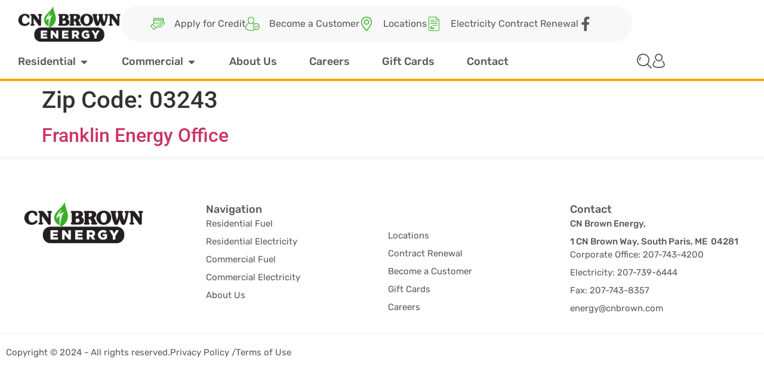

--- FILE ---
content_type: text/html; charset=UTF-8
request_url: https://cnbrownenergy.com/zip-code/03243/
body_size: 20253
content:
<!doctype html>
<html lang="en-US">
<head>
	<meta charset="UTF-8">
	<meta name="viewport" content="width=device-width, initial-scale=1">
	<link rel="profile" href="https://gmpg.org/xfn/11">
	<meta name='robots' content='index, follow, max-image-preview:large, max-snippet:-1, max-video-preview:-1' />

	<!-- This site is optimized with the Yoast SEO Premium plugin v23.0 (Yoast SEO v26.6) - https://yoast.com/wordpress/plugins/seo/ -->
	<title>03243 Archives - CN Brown Energy</title>
	<link rel="canonical" href="http://cnbrownenergy.com/zip-code/03243/" />
	<meta property="og:locale" content="en_US" />
	<meta property="og:type" content="article" />
	<meta property="og:title" content="03243 Archives" />
	<meta property="og:url" content="http://cnbrownenergy.com/zip-code/03243/" />
	<meta property="og:site_name" content="CN Brown Energy" />
	<meta name="twitter:card" content="summary_large_image" />
	<script type="application/ld+json" class="yoast-schema-graph">{"@context":"https://schema.org","@graph":[{"@type":"CollectionPage","@id":"http://cnbrownenergy.com/zip-code/03243/","url":"http://cnbrownenergy.com/zip-code/03243/","name":"03243 Archives - CN Brown Energy","isPartOf":{"@id":"http://cnbrownenergy.com/#website"},"breadcrumb":{"@id":"http://cnbrownenergy.com/zip-code/03243/#breadcrumb"},"inLanguage":"en-US"},{"@type":"BreadcrumbList","@id":"http://cnbrownenergy.com/zip-code/03243/#breadcrumb","itemListElement":[{"@type":"ListItem","position":1,"name":"Home","item":"http://cnbrownenergy.com/"},{"@type":"ListItem","position":2,"name":"03243"}]},{"@type":"WebSite","@id":"http://cnbrownenergy.com/#website","url":"http://cnbrownenergy.com/","name":"CN Brown Energy","description":"Heating and Electricity Service","publisher":{"@id":"http://cnbrownenergy.com/#organization"},"potentialAction":[{"@type":"SearchAction","target":{"@type":"EntryPoint","urlTemplate":"http://cnbrownenergy.com/?s={search_term_string}"},"query-input":{"@type":"PropertyValueSpecification","valueRequired":true,"valueName":"search_term_string"}}],"inLanguage":"en-US"},{"@type":"Organization","@id":"http://cnbrownenergy.com/#organization","name":"CN Brown Energy","url":"http://cnbrownenergy.com/","logo":{"@type":"ImageObject","inLanguage":"en-US","@id":"http://cnbrownenergy.com/#/schema/logo/image/","url":"https://cnbrownenergy.com/wp-content/uploads/2024/06/cropped-image-1.webp","contentUrl":"https://cnbrownenergy.com/wp-content/uploads/2024/06/cropped-image-1.webp","width":400,"height":140,"caption":"CN Brown Energy"},"image":{"@id":"http://cnbrownenergy.com/#/schema/logo/image/"}}]}</script>
	<!-- / Yoast SEO Premium plugin. -->


<link rel="alternate" type="application/rss+xml" title="CN Brown Energy &raquo; Feed" href="https://cnbrownenergy.com/feed/" />
<link rel="alternate" type="application/rss+xml" title="CN Brown Energy &raquo; Comments Feed" href="https://cnbrownenergy.com/comments/feed/" />
<link rel="alternate" type="application/rss+xml" title="CN Brown Energy &raquo; 03243 Zip Code Feed" href="https://cnbrownenergy.com/zip-code/03243/feed/" />
<style id='wp-img-auto-sizes-contain-inline-css'>
img:is([sizes=auto i],[sizes^="auto," i]){contain-intrinsic-size:3000px 1500px}
/*# sourceURL=wp-img-auto-sizes-contain-inline-css */
</style>
<style id='wp-emoji-styles-inline-css'>

	img.wp-smiley, img.emoji {
		display: inline !important;
		border: none !important;
		box-shadow: none !important;
		height: 1em !important;
		width: 1em !important;
		margin: 0 0.07em !important;
		vertical-align: -0.1em !important;
		background: none !important;
		padding: 0 !important;
	}
/*# sourceURL=wp-emoji-styles-inline-css */
</style>
<link rel='stylesheet' id='wp-block-library-css' href='https://cnbrownenergy.com/wp-includes/css/dist/block-library/style.min.css?ver=6.9' media='all' />
<link rel='stylesheet' id='jet-engine-frontend-css' href='https://cnbrownenergy.com/wp-content/plugins/jet-engine/assets/css/frontend.css?ver=3.8.1.1' media='all' />
<style id='global-styles-inline-css'>
:root{--wp--preset--aspect-ratio--square: 1;--wp--preset--aspect-ratio--4-3: 4/3;--wp--preset--aspect-ratio--3-4: 3/4;--wp--preset--aspect-ratio--3-2: 3/2;--wp--preset--aspect-ratio--2-3: 2/3;--wp--preset--aspect-ratio--16-9: 16/9;--wp--preset--aspect-ratio--9-16: 9/16;--wp--preset--color--black: #000000;--wp--preset--color--cyan-bluish-gray: #abb8c3;--wp--preset--color--white: #ffffff;--wp--preset--color--pale-pink: #f78da7;--wp--preset--color--vivid-red: #cf2e2e;--wp--preset--color--luminous-vivid-orange: #ff6900;--wp--preset--color--luminous-vivid-amber: #fcb900;--wp--preset--color--light-green-cyan: #7bdcb5;--wp--preset--color--vivid-green-cyan: #00d084;--wp--preset--color--pale-cyan-blue: #8ed1fc;--wp--preset--color--vivid-cyan-blue: #0693e3;--wp--preset--color--vivid-purple: #9b51e0;--wp--preset--gradient--vivid-cyan-blue-to-vivid-purple: linear-gradient(135deg,rgb(6,147,227) 0%,rgb(155,81,224) 100%);--wp--preset--gradient--light-green-cyan-to-vivid-green-cyan: linear-gradient(135deg,rgb(122,220,180) 0%,rgb(0,208,130) 100%);--wp--preset--gradient--luminous-vivid-amber-to-luminous-vivid-orange: linear-gradient(135deg,rgb(252,185,0) 0%,rgb(255,105,0) 100%);--wp--preset--gradient--luminous-vivid-orange-to-vivid-red: linear-gradient(135deg,rgb(255,105,0) 0%,rgb(207,46,46) 100%);--wp--preset--gradient--very-light-gray-to-cyan-bluish-gray: linear-gradient(135deg,rgb(238,238,238) 0%,rgb(169,184,195) 100%);--wp--preset--gradient--cool-to-warm-spectrum: linear-gradient(135deg,rgb(74,234,220) 0%,rgb(151,120,209) 20%,rgb(207,42,186) 40%,rgb(238,44,130) 60%,rgb(251,105,98) 80%,rgb(254,248,76) 100%);--wp--preset--gradient--blush-light-purple: linear-gradient(135deg,rgb(255,206,236) 0%,rgb(152,150,240) 100%);--wp--preset--gradient--blush-bordeaux: linear-gradient(135deg,rgb(254,205,165) 0%,rgb(254,45,45) 50%,rgb(107,0,62) 100%);--wp--preset--gradient--luminous-dusk: linear-gradient(135deg,rgb(255,203,112) 0%,rgb(199,81,192) 50%,rgb(65,88,208) 100%);--wp--preset--gradient--pale-ocean: linear-gradient(135deg,rgb(255,245,203) 0%,rgb(182,227,212) 50%,rgb(51,167,181) 100%);--wp--preset--gradient--electric-grass: linear-gradient(135deg,rgb(202,248,128) 0%,rgb(113,206,126) 100%);--wp--preset--gradient--midnight: linear-gradient(135deg,rgb(2,3,129) 0%,rgb(40,116,252) 100%);--wp--preset--font-size--small: 13px;--wp--preset--font-size--medium: 20px;--wp--preset--font-size--large: 36px;--wp--preset--font-size--x-large: 42px;--wp--preset--spacing--20: 0.44rem;--wp--preset--spacing--30: 0.67rem;--wp--preset--spacing--40: 1rem;--wp--preset--spacing--50: 1.5rem;--wp--preset--spacing--60: 2.25rem;--wp--preset--spacing--70: 3.38rem;--wp--preset--spacing--80: 5.06rem;--wp--preset--shadow--natural: 6px 6px 9px rgba(0, 0, 0, 0.2);--wp--preset--shadow--deep: 12px 12px 50px rgba(0, 0, 0, 0.4);--wp--preset--shadow--sharp: 6px 6px 0px rgba(0, 0, 0, 0.2);--wp--preset--shadow--outlined: 6px 6px 0px -3px rgb(255, 255, 255), 6px 6px rgb(0, 0, 0);--wp--preset--shadow--crisp: 6px 6px 0px rgb(0, 0, 0);}:root { --wp--style--global--content-size: 800px;--wp--style--global--wide-size: 1200px; }:where(body) { margin: 0; }.wp-site-blocks > .alignleft { float: left; margin-right: 2em; }.wp-site-blocks > .alignright { float: right; margin-left: 2em; }.wp-site-blocks > .aligncenter { justify-content: center; margin-left: auto; margin-right: auto; }:where(.wp-site-blocks) > * { margin-block-start: 24px; margin-block-end: 0; }:where(.wp-site-blocks) > :first-child { margin-block-start: 0; }:where(.wp-site-blocks) > :last-child { margin-block-end: 0; }:root { --wp--style--block-gap: 24px; }:root :where(.is-layout-flow) > :first-child{margin-block-start: 0;}:root :where(.is-layout-flow) > :last-child{margin-block-end: 0;}:root :where(.is-layout-flow) > *{margin-block-start: 24px;margin-block-end: 0;}:root :where(.is-layout-constrained) > :first-child{margin-block-start: 0;}:root :where(.is-layout-constrained) > :last-child{margin-block-end: 0;}:root :where(.is-layout-constrained) > *{margin-block-start: 24px;margin-block-end: 0;}:root :where(.is-layout-flex){gap: 24px;}:root :where(.is-layout-grid){gap: 24px;}.is-layout-flow > .alignleft{float: left;margin-inline-start: 0;margin-inline-end: 2em;}.is-layout-flow > .alignright{float: right;margin-inline-start: 2em;margin-inline-end: 0;}.is-layout-flow > .aligncenter{margin-left: auto !important;margin-right: auto !important;}.is-layout-constrained > .alignleft{float: left;margin-inline-start: 0;margin-inline-end: 2em;}.is-layout-constrained > .alignright{float: right;margin-inline-start: 2em;margin-inline-end: 0;}.is-layout-constrained > .aligncenter{margin-left: auto !important;margin-right: auto !important;}.is-layout-constrained > :where(:not(.alignleft):not(.alignright):not(.alignfull)){max-width: var(--wp--style--global--content-size);margin-left: auto !important;margin-right: auto !important;}.is-layout-constrained > .alignwide{max-width: var(--wp--style--global--wide-size);}body .is-layout-flex{display: flex;}.is-layout-flex{flex-wrap: wrap;align-items: center;}.is-layout-flex > :is(*, div){margin: 0;}body .is-layout-grid{display: grid;}.is-layout-grid > :is(*, div){margin: 0;}body{padding-top: 0px;padding-right: 0px;padding-bottom: 0px;padding-left: 0px;}a:where(:not(.wp-element-button)){text-decoration: underline;}:root :where(.wp-element-button, .wp-block-button__link){background-color: #32373c;border-width: 0;color: #fff;font-family: inherit;font-size: inherit;font-style: inherit;font-weight: inherit;letter-spacing: inherit;line-height: inherit;padding-top: calc(0.667em + 2px);padding-right: calc(1.333em + 2px);padding-bottom: calc(0.667em + 2px);padding-left: calc(1.333em + 2px);text-decoration: none;text-transform: inherit;}.has-black-color{color: var(--wp--preset--color--black) !important;}.has-cyan-bluish-gray-color{color: var(--wp--preset--color--cyan-bluish-gray) !important;}.has-white-color{color: var(--wp--preset--color--white) !important;}.has-pale-pink-color{color: var(--wp--preset--color--pale-pink) !important;}.has-vivid-red-color{color: var(--wp--preset--color--vivid-red) !important;}.has-luminous-vivid-orange-color{color: var(--wp--preset--color--luminous-vivid-orange) !important;}.has-luminous-vivid-amber-color{color: var(--wp--preset--color--luminous-vivid-amber) !important;}.has-light-green-cyan-color{color: var(--wp--preset--color--light-green-cyan) !important;}.has-vivid-green-cyan-color{color: var(--wp--preset--color--vivid-green-cyan) !important;}.has-pale-cyan-blue-color{color: var(--wp--preset--color--pale-cyan-blue) !important;}.has-vivid-cyan-blue-color{color: var(--wp--preset--color--vivid-cyan-blue) !important;}.has-vivid-purple-color{color: var(--wp--preset--color--vivid-purple) !important;}.has-black-background-color{background-color: var(--wp--preset--color--black) !important;}.has-cyan-bluish-gray-background-color{background-color: var(--wp--preset--color--cyan-bluish-gray) !important;}.has-white-background-color{background-color: var(--wp--preset--color--white) !important;}.has-pale-pink-background-color{background-color: var(--wp--preset--color--pale-pink) !important;}.has-vivid-red-background-color{background-color: var(--wp--preset--color--vivid-red) !important;}.has-luminous-vivid-orange-background-color{background-color: var(--wp--preset--color--luminous-vivid-orange) !important;}.has-luminous-vivid-amber-background-color{background-color: var(--wp--preset--color--luminous-vivid-amber) !important;}.has-light-green-cyan-background-color{background-color: var(--wp--preset--color--light-green-cyan) !important;}.has-vivid-green-cyan-background-color{background-color: var(--wp--preset--color--vivid-green-cyan) !important;}.has-pale-cyan-blue-background-color{background-color: var(--wp--preset--color--pale-cyan-blue) !important;}.has-vivid-cyan-blue-background-color{background-color: var(--wp--preset--color--vivid-cyan-blue) !important;}.has-vivid-purple-background-color{background-color: var(--wp--preset--color--vivid-purple) !important;}.has-black-border-color{border-color: var(--wp--preset--color--black) !important;}.has-cyan-bluish-gray-border-color{border-color: var(--wp--preset--color--cyan-bluish-gray) !important;}.has-white-border-color{border-color: var(--wp--preset--color--white) !important;}.has-pale-pink-border-color{border-color: var(--wp--preset--color--pale-pink) !important;}.has-vivid-red-border-color{border-color: var(--wp--preset--color--vivid-red) !important;}.has-luminous-vivid-orange-border-color{border-color: var(--wp--preset--color--luminous-vivid-orange) !important;}.has-luminous-vivid-amber-border-color{border-color: var(--wp--preset--color--luminous-vivid-amber) !important;}.has-light-green-cyan-border-color{border-color: var(--wp--preset--color--light-green-cyan) !important;}.has-vivid-green-cyan-border-color{border-color: var(--wp--preset--color--vivid-green-cyan) !important;}.has-pale-cyan-blue-border-color{border-color: var(--wp--preset--color--pale-cyan-blue) !important;}.has-vivid-cyan-blue-border-color{border-color: var(--wp--preset--color--vivid-cyan-blue) !important;}.has-vivid-purple-border-color{border-color: var(--wp--preset--color--vivid-purple) !important;}.has-vivid-cyan-blue-to-vivid-purple-gradient-background{background: var(--wp--preset--gradient--vivid-cyan-blue-to-vivid-purple) !important;}.has-light-green-cyan-to-vivid-green-cyan-gradient-background{background: var(--wp--preset--gradient--light-green-cyan-to-vivid-green-cyan) !important;}.has-luminous-vivid-amber-to-luminous-vivid-orange-gradient-background{background: var(--wp--preset--gradient--luminous-vivid-amber-to-luminous-vivid-orange) !important;}.has-luminous-vivid-orange-to-vivid-red-gradient-background{background: var(--wp--preset--gradient--luminous-vivid-orange-to-vivid-red) !important;}.has-very-light-gray-to-cyan-bluish-gray-gradient-background{background: var(--wp--preset--gradient--very-light-gray-to-cyan-bluish-gray) !important;}.has-cool-to-warm-spectrum-gradient-background{background: var(--wp--preset--gradient--cool-to-warm-spectrum) !important;}.has-blush-light-purple-gradient-background{background: var(--wp--preset--gradient--blush-light-purple) !important;}.has-blush-bordeaux-gradient-background{background: var(--wp--preset--gradient--blush-bordeaux) !important;}.has-luminous-dusk-gradient-background{background: var(--wp--preset--gradient--luminous-dusk) !important;}.has-pale-ocean-gradient-background{background: var(--wp--preset--gradient--pale-ocean) !important;}.has-electric-grass-gradient-background{background: var(--wp--preset--gradient--electric-grass) !important;}.has-midnight-gradient-background{background: var(--wp--preset--gradient--midnight) !important;}.has-small-font-size{font-size: var(--wp--preset--font-size--small) !important;}.has-medium-font-size{font-size: var(--wp--preset--font-size--medium) !important;}.has-large-font-size{font-size: var(--wp--preset--font-size--large) !important;}.has-x-large-font-size{font-size: var(--wp--preset--font-size--x-large) !important;}
:root :where(.wp-block-pullquote){font-size: 1.5em;line-height: 1.6;}
/*# sourceURL=global-styles-inline-css */
</style>
<link rel='stylesheet' id='style-child-css' href='https://cnbrownenergy.com/wp-content/plugins/cn-brown-custom/style.css?v=1.099195&#038;ver=6.9' media='all' />
<link rel='stylesheet' id='cmplz-general-css' href='https://cnbrownenergy.com/wp-content/plugins/complianz-gdpr/assets/css/cookieblocker.min.css?ver=1766348481' media='all' />
<link rel='stylesheet' id='hello-elementor-css' href='https://cnbrownenergy.com/wp-content/themes/hello-elementor/style.min.css?ver=3.3.0' media='all' />
<link rel='stylesheet' id='hello-elementor-theme-style-css' href='https://cnbrownenergy.com/wp-content/themes/hello-elementor/theme.min.css?ver=3.3.0' media='all' />
<link rel='stylesheet' id='hello-elementor-header-footer-css' href='https://cnbrownenergy.com/wp-content/themes/hello-elementor/header-footer.min.css?ver=3.3.0' media='all' />
<link rel='stylesheet' id='elementor-frontend-css' href='https://cnbrownenergy.com/wp-content/uploads/elementor/css/custom-frontend.min.css?ver=1768415380' media='all' />
<link rel='stylesheet' id='elementor-post-6-css' href='https://cnbrownenergy.com/wp-content/uploads/elementor/css/post-6.css?ver=1768415380' media='all' />
<link rel='stylesheet' id='widget-image-css' href='https://cnbrownenergy.com/wp-content/plugins/elementor/assets/css/widget-image.min.css?ver=3.33.6' media='all' />
<link rel='stylesheet' id='widget-icon-list-css' href='https://cnbrownenergy.com/wp-content/uploads/elementor/css/custom-widget-icon-list.min.css?ver=1768415380' media='all' />
<link rel='stylesheet' id='widget-heading-css' href='https://cnbrownenergy.com/wp-content/plugins/elementor/assets/css/widget-heading.min.css?ver=3.33.6' media='all' />
<link rel='stylesheet' id='e-motion-fx-css' href='https://cnbrownenergy.com/wp-content/plugins/elementor-pro/assets/css/modules/motion-fx.min.css?ver=3.31.2' media='all' />
<link rel='stylesheet' id='widget-mega-menu-css' href='https://cnbrownenergy.com/wp-content/uploads/elementor/css/custom-pro-widget-mega-menu.min.css?ver=1768415380' media='all' />
<link rel='stylesheet' id='e-sticky-css' href='https://cnbrownenergy.com/wp-content/plugins/elementor-pro/assets/css/modules/sticky.min.css?ver=3.31.2' media='all' />
<link rel='stylesheet' id='widget-divider-css' href='https://cnbrownenergy.com/wp-content/plugins/elementor/assets/css/widget-divider.min.css?ver=3.33.6' media='all' />
<link rel='stylesheet' id='font-awesome-5-all-css' href='https://cnbrownenergy.com/wp-content/plugins/elementor/assets/lib/font-awesome/css/all.min.css?ver=3.33.6' media='all' />
<link rel='stylesheet' id='font-awesome-4-shim-css' href='https://cnbrownenergy.com/wp-content/plugins/elementor/assets/lib/font-awesome/css/v4-shims.min.css?ver=3.33.6' media='all' />
<link rel='stylesheet' id='elementor-post-71-css' href='https://cnbrownenergy.com/wp-content/uploads/elementor/css/post-71.css?ver=1768415385' media='all' />
<link rel='stylesheet' id='elementor-post-114-css' href='https://cnbrownenergy.com/wp-content/uploads/elementor/css/post-114.css?ver=1768415385' media='all' />
<link rel='stylesheet' id='eael-general-css' href='https://cnbrownenergy.com/wp-content/plugins/essential-addons-for-elementor-lite/assets/front-end/css/view/general.min.css?ver=6.5.4' media='all' />
<link rel='stylesheet' id='elementor-gf-local-worksans-css' href='https://cnbrownenergy.com/wp-content/uploads/elementor/google-fonts/css/worksans.css?ver=1742555200' media='all' />
<link rel='stylesheet' id='elementor-gf-local-roboto-css' href='https://cnbrownenergy.com/wp-content/uploads/elementor/google-fonts/css/roboto.css?ver=1742555203' media='all' />
<link rel='stylesheet' id='elementor-gf-local-rubik-css' href='https://cnbrownenergy.com/wp-content/uploads/elementor/google-fonts/css/rubik.css?ver=1742555205' media='all' />
<script src="https://cnbrownenergy.com/wp-includes/js/jquery/jquery.min.js?ver=3.7.1" id="jquery-core-js"></script>
<script src="https://cnbrownenergy.com/wp-includes/js/jquery/jquery-migrate.min.js?ver=3.4.1" id="jquery-migrate-js"></script>
<script src="https://cnbrownenergy.com/wp-content/plugins/elementor/assets/lib/font-awesome/js/v4-shims.min.js?ver=3.33.6" id="font-awesome-4-shim-js"></script>
<link rel="https://api.w.org/" href="https://cnbrownenergy.com/wp-json/" /><link rel="EditURI" type="application/rsd+xml" title="RSD" href="https://cnbrownenergy.com/xmlrpc.php?rsd" />
<meta name="generator" content="WordPress 6.9" />
<meta name="generator" content="Elementor 3.33.6; features: e_font_icon_svg, additional_custom_breakpoints; settings: css_print_method-external, google_font-enabled, font_display-swap">
      <!-- Global site tag (gtag.js) - Google AdWords: 993519465 -->
      <script async src="https://www.googletagmanager.com/gtag/js?id=AW-993519465"></script>
      <script>
      if(navigator.userAgent.indexOf("Speed Insights") == -1) { 
        window.dataLayer = window.dataLayer || [];
        function gtag(){dataLayer.push(arguments);}
        gtag('js', new Date());

        gtag('config', 'AW-993519465');
      }
      </script>
<script async src="https://www.googletagmanager.com/gtag/js?id=G-9KTPW1CLRR"></script>
<script>
  window.dataLayer = window.dataLayer || [];
  function gtag(){dataLayer.push(arguments);}
  gtag('js', new Date());
  gtag('config', 'G-9KTPW1CLRR');
</script>
			<style>
				.e-con.e-parent:nth-of-type(n+4):not(.e-lazyloaded):not(.e-no-lazyload),
				.e-con.e-parent:nth-of-type(n+4):not(.e-lazyloaded):not(.e-no-lazyload) * {
					background-image: none !important;
				}
				@media screen and (max-height: 1024px) {
					.e-con.e-parent:nth-of-type(n+3):not(.e-lazyloaded):not(.e-no-lazyload),
					.e-con.e-parent:nth-of-type(n+3):not(.e-lazyloaded):not(.e-no-lazyload) * {
						background-image: none !important;
					}
				}
				@media screen and (max-height: 640px) {
					.e-con.e-parent:nth-of-type(n+2):not(.e-lazyloaded):not(.e-no-lazyload),
					.e-con.e-parent:nth-of-type(n+2):not(.e-lazyloaded):not(.e-no-lazyload) * {
						background-image: none !important;
					}
				}
			</style>
			<link rel="icon" href="https://cnbrownenergy.com/wp-content/uploads/2024/06/favicon-96x96-1.png" sizes="32x32" />
<link rel="icon" href="https://cnbrownenergy.com/wp-content/uploads/2024/06/favicon-96x96-1.png" sizes="192x192" />
<link rel="apple-touch-icon" href="https://cnbrownenergy.com/wp-content/uploads/2024/06/favicon-96x96-1.png" />
<meta name="msapplication-TileImage" content="https://cnbrownenergy.com/wp-content/uploads/2024/06/favicon-96x96-1.png" />
		<style id="wp-custom-css">
			input[type="search"]::-webkit-search-cancel-button {
  -webkit-appearance: none;
  appearance: none;
}

		</style>
		</head>
<body class="archive tax-_cn_location_zip term-234 wp-custom-logo wp-embed-responsive wp-theme-hello-elementor theme-default elementor-default elementor-kit-6">


<a class="skip-link screen-reader-text" href="#content">Skip to content</a>

		<header data-elementor-type="header" data-elementor-id="71" class="elementor elementor-71 elementor-location-header" data-elementor-post-type="elementor_library">
			<div class="elementor-element elementor-element-aa12647 e-flex e-con-boxed e-con e-parent" data-id="aa12647" data-element_type="container" data-settings="{&quot;background_background&quot;:&quot;classic&quot;,&quot;sticky&quot;:&quot;top&quot;,&quot;sticky_on&quot;:[&quot;widescreen&quot;,&quot;desktop&quot;,&quot;laptop&quot;,&quot;tablet_extra&quot;,&quot;tablet&quot;,&quot;mobile&quot;],&quot;sticky_offset&quot;:0,&quot;sticky_effects_offset&quot;:0,&quot;sticky_anchor_link_offset&quot;:0}">
					<div class="e-con-inner">
		<div class="elementor-element elementor-element-ccf4af5 e-con-full elementor-hidden-mobile e-flex e-con e-child" data-id="ccf4af5" data-element_type="container">
				<div class="elementor-element elementor-element-bdc9bdb elementor-widget__width-initial elementor-widget elementor-widget-image" data-id="bdc9bdb" data-element_type="widget" data-widget_type="image.default">
				<div class="elementor-widget-container">
																<a href="https://cnbrownenergy.com">
							<img fetchpriority="high" width="400" height="140" src="https://cnbrownenergy.com/wp-content/uploads/2024/06/image-1.webp" class="attachment-full size-full wp-image-73" alt="" srcset="https://cnbrownenergy.com/wp-content/uploads/2024/06/image-1.webp 400w, https://cnbrownenergy.com/wp-content/uploads/2024/06/image-1-300x105.webp 300w" sizes="(max-width: 400px) 100vw, 400px" />								</a>
															</div>
				</div>
				<div class="elementor-element elementor-element-afefc41 elementor-icon-list--layout-inline elementor-hidden-mobile elementor-list-item-link-full_width elementor-widget elementor-widget-icon-list" data-id="afefc41" data-element_type="widget" data-widget_type="icon-list.default">
				<div class="elementor-widget-container">
							<ul class="elementor-icon-list-items elementor-inline-items">
							<li class="elementor-icon-list-item elementor-inline-item">
											<a href="https://cnbrowncompany.formstack.com/forms/residential_credit_application" target="_blank">

												<span class="elementor-icon-list-icon">
							<svg xmlns="http://www.w3.org/2000/svg" width="24" height="20" viewBox="0 0 24 20" fill="none"><path d="M12.9375 7.50018C13.1962 7.50018 13.4062 7.29016 13.4062 7.03143C13.4062 6.77252 13.1962 6.5625 12.9375 6.5625C12.6788 6.5625 12.4688 6.77252 12.4688 7.03143C12.4688 7.29016 12.6788 7.50018 12.9375 7.50018Z" fill="#3BAF29"></path><path d="M10.125 13.1262C10.3837 13.1262 10.5937 12.9161 10.5937 12.6574C10.5937 12.3985 10.3837 12.1885 10.125 12.1885C9.86627 12.1885 9.65625 12.3985 9.65625 12.6574C9.65625 12.9161 9.86627 13.1262 10.125 13.1262Z" fill="#3BAF29"></path><path d="M5.76269 19.8327C5.9458 20.0158 6.24261 20.0158 6.42571 19.8327L9.51964 16.7388C9.70275 16.5556 9.70275 16.2588 9.51964 16.0757L9.38232 15.9384H16.4209C17.0143 15.9384 17.5809 15.7161 18.0141 15.3138L23.4234 10.3454C23.9679 9.83971 24.1481 9.03643 23.872 8.34685C23.581 7.61956 22.8777 7.18523 22.1264 7.2116V1.40643C22.1264 0.630981 21.4956 0 20.72 0H6.37536C5.59991 0 4.96911 0.630981 4.96911 1.40643C4.96911 1.40643 4.96966 9.85875 4.96966 9.8659L4.08435 10.6404L3.89428 10.4504C3.71118 10.2674 3.41436 10.2674 3.23126 10.4504L0.137329 13.5443C-0.0457763 13.7274 -0.0457763 14.0242 0.137329 14.2073L5.76269 19.8327ZM5.90661 1.40643C5.90661 1.14789 6.117 0.937499 6.37536 0.937499H20.72C20.9786 0.937499 21.1889 1.14789 21.1889 1.40643V1.87518H5.90661V1.40643ZM5.90661 2.81268H21.1889V3.75018H5.90661V2.81268ZM5.90661 4.68786H21.1889V7.51153L17.0277 10.079C16.6791 9.64068 16.1468 9.37554 15.5636 9.37554H13.251C13.0213 9.37554 12.9148 9.22375 12.7549 9.12047C11.7645 8.37817 10.5377 7.96929 9.3001 7.96929C8.07531 7.96929 6.88842 8.35931 5.90661 9.07598V4.68786ZM6.12634 10.0995C7.00488 9.3305 8.13207 8.90679 9.3001 8.90679C10.3363 8.90679 11.3635 9.2492 12.1922 9.87047C12.3149 9.94225 12.6434 10.3132 13.251 10.3132H15.5636C16.0972 10.3132 16.5011 10.747 16.5011 11.2507C16.5011 11.7676 16.0805 12.1882 15.5636 12.1882H12.0007C11.742 12.1882 11.532 12.3982 11.532 12.6572C11.532 12.9159 11.742 13.1259 12.0007 13.1259H15.5636C16.5974 13.1259 17.4386 12.2847 17.4386 11.2507C17.4386 11.1467 17.4296 11.0442 17.4129 10.9431L21.7297 8.27947C22.1891 7.992 22.7988 8.18865 23.0015 8.6953C23.1346 9.02764 23.0478 9.41472 22.7873 9.65661L17.378 14.625C17.1169 14.8674 16.777 15.0009 16.4209 15.0009H8.44482L4.74884 11.3049L6.12634 10.0995ZM3.56268 11.4448L8.5252 16.4073L6.09411 18.8382L1.13177 13.8759L3.56268 11.4448Z" fill="#3BAF29"></path><path d="M14.8125 7.50018H19.7816C20.0405 7.50018 20.2504 7.29016 20.2504 7.03143C20.2504 6.77252 20.0405 6.5625 19.7816 6.5625H14.8125C14.5538 6.5625 14.3438 6.77252 14.3438 7.03143C14.3438 7.29016 14.5538 7.50018 14.8125 7.50018Z" fill="#3BAF29"></path></svg>						</span>
										<span class="elementor-icon-list-text">Apply for Credit</span>
											</a>
									</li>
								<li class="elementor-icon-list-item elementor-inline-item">
											<a href="/become-a-customer/">

												<span class="elementor-icon-list-icon">
							<svg xmlns="http://www.w3.org/2000/svg" width="24" height="24" viewBox="0 0 24 24" fill="none"><g clip-path="url(#clip0_18137_74)"><path d="M21.2555 14.5895C21.4752 14.8092 21.4752 15.1653 21.2555 15.385L18.1008 18.5397C17.9954 18.6451 17.8522 18.7044 17.7031 18.7044C17.5539 18.7044 17.4108 18.6452 17.3054 18.5397L15.3878 16.6221C15.1681 16.4024 15.1681 16.0463 15.3878 15.8266C15.6075 15.6069 15.9637 15.6069 16.1833 15.8266L17.7031 17.3464L20.46 14.5895C20.6797 14.3699 21.0359 14.3698 21.2555 14.5895ZM23.9991 16.5645C23.9991 19.6951 21.4522 22.242 18.3217 22.242C17.7471 22.242 17.1924 22.1559 16.6693 21.9964C14.2952 23.164 11.8904 23.7533 9.50639 23.7533C9.16715 23.7533 8.82867 23.7414 8.49042 23.7176C5.7667 23.5252 3.01533 22.5523 0.312748 20.8257C0.167155 20.7327 0.0723733 20.5778 0.0557327 20.4059C-0.172924 18.0447 0.306795 15.7411 1.40662 13.9195C2.45208 12.1878 4.00875 10.9285 5.94276 10.2381C5.1854 9.33802 4.65262 8.28272 4.39045 7.14984C4.08965 5.84995 4.17408 4.5143 4.62811 3.38892C5.42072 1.42458 7.2044 0.279094 9.5219 0.246187L9.52987 0.246094L9.53784 0.246187C11.8553 0.279141 13.639 1.42463 14.4316 3.38897C14.8857 4.5143 14.97 5.84995 14.6692 7.14984C14.4071 8.28281 13.8742 9.3382 13.1167 10.2384C14.0285 10.5636 14.8568 11.0153 15.5909 11.5883C16.4016 11.1417 17.3324 10.8871 18.3216 10.8871C21.4522 10.8871 23.9991 13.434 23.9991 16.5645ZM7.20164 9.9473C7.98689 10.7261 8.77022 11.121 9.52987 11.121C10.2895 11.121 11.0729 10.7261 11.8581 9.9473C13.5429 8.27639 14.1722 5.75259 13.3883 3.80981C12.7654 2.26584 11.3953 1.39997 9.52987 1.37109C7.66439 1.39997 6.29433 2.26584 5.67136 3.80981C4.88751 5.75264 5.51676 8.27644 7.20164 9.9473ZM15.3188 21.3807C13.714 20.3765 12.6442 18.5932 12.6442 16.5645C12.6442 14.8483 13.4098 13.3075 14.6173 12.2655C13.9113 11.767 13.111 11.3877 12.228 11.1333C11.3537 11.8719 10.4482 12.246 9.52987 12.246C8.61159 12.246 7.70606 11.8719 6.8318 11.1334C3.03351 12.2306 0.832405 15.6732 1.15223 20.0251C5.91112 22.9855 10.5573 23.4316 15.3188 21.3807ZM22.8741 16.5645C22.8741 14.0543 20.8319 12.0121 18.3217 12.0121C15.8115 12.0121 13.7692 14.0543 13.7692 16.5645C13.7692 19.0748 15.8114 21.117 18.3217 21.117C20.8319 21.117 22.8741 19.0747 22.8741 16.5645Z" fill="#3BAF29"></path></g><defs><clipPath id="clip0_18137_74"><rect width="24" height="24" fill="white"></rect></clipPath></defs></svg>						</span>
										<span class="elementor-icon-list-text">Become a Customer</span>
											</a>
									</li>
								<li class="elementor-icon-list-item elementor-inline-item">
											<a href="/locations/">

												<span class="elementor-icon-list-icon">
							<svg xmlns="http://www.w3.org/2000/svg" width="24" height="24" viewBox="0 0 24 24" fill="none"><path d="M12 0C7.0365 0 3 4.0365 3 9C3 15.2385 11.124 23.4345 11.469 23.781C11.616 23.9265 11.808 24 12 24C12.192 24 12.384 23.9265 12.531 23.781C12.876 23.4345 21 15.2385 21 9C21 4.0365 16.9635 0 12 0ZM12 22.1655C10.209 20.2485 4.5 13.7655 4.5 9C4.5 4.8645 7.8645 1.5 12 1.5C16.1355 1.5 19.5 4.8645 19.5 9C19.5 13.761 13.791 20.2485 12 22.1655Z" fill="#3BAF29"></path><path d="M12 4.5C9.519 4.5 7.5 6.519 7.5 9C7.5 11.481 9.519 13.5 12 13.5C14.481 13.5 16.5 11.481 16.5 9C16.5 6.519 14.481 4.5 12 4.5ZM12 12C10.3455 12 9 10.6545 9 9C9 7.3455 10.3455 6 12 6C13.6545 6 15 7.3455 15 9C15 10.6545 13.6545 12 12 12Z" fill="#3BAF29"></path></svg>						</span>
										<span class="elementor-icon-list-text">Locations</span>
											</a>
									</li>
								<li class="elementor-icon-list-item elementor-inline-item">
											<a href="https://cnbe.sav-data.com/">

												<span class="elementor-icon-list-icon">
							<svg xmlns="http://www.w3.org/2000/svg" width="24" height="24" viewBox="0 0 24 24" fill="none"><path d="M20.8535 5.1465L15.8535 0.146484C15.7598 0.0527344 15.6328 0 15.5 0H4.99997C3.89747 0 3 0.896953 3 2.00002V22C3 23.103 3.89747 24 5.00002 24H19C20.1025 24 21 23.103 21 22V5.49998C21 5.36719 20.9473 5.24025 20.8535 5.1465ZM16 1.70705L19.293 5.00002H17C16.4482 5.00002 16 4.55128 16 4.00003V1.70705ZM20 22C20 22.5512 19.5518 23 19 23H5.00002C4.44825 23 4.00003 22.5512 4.00003 22V2.00002C4.00003 1.44877 4.4483 1.00003 5.00002 1.00003H15V4.00003C15 5.10305 15.8975 6 17 6H20V22Z" fill="#3BAF29"></path><path d="M17.5 14H10.5C10.2236 14 10 14.2236 10 14.5C10 14.7764 10.2236 15 10.5 15H17.5C17.7764 15 18 14.7764 18 14.5C18 14.2236 17.7764 14 17.5 14Z" fill="#3BAF29"></path><path d="M6.50002 6.00003H12.5C12.7764 6.00003 13 5.77639 13 5.50002C13 5.22364 12.7764 5 12.5 5H6.50002C6.22364 5 6 5.22364 6 5.50002C6 5.77639 6.22364 6.00003 6.50002 6.00003Z" fill="#3BAF29"></path><path d="M17.5 11H6.50002C6.22364 11 6 11.2236 6 11.5C6 11.7764 6.22364 12 6.50002 12H17.5C17.7764 12 18 11.7764 18 11.5C18 11.2236 17.7764 11 17.5 11Z" fill="#3BAF29"></path><path d="M6 8.50002C6 8.77639 6.22364 9.00003 6.50002 9.00003H17.5C17.7764 9.00003 18 8.77639 18 8.50002C18 8.22364 17.7764 8 17.5 8H6.50002C6.22364 8.00005 6 8.22369 6 8.50002Z" fill="#3BAF29"></path><path d="M13.1494 18.1436C12.414 18.8672 11.4873 19.6826 11.1201 19.9307C11.0332 19.7339 10.9346 19.4048 10.875 19.2051C10.6719 18.5318 10.5127 18 9.99998 18C9.56152 18 9.36422 18.4009 9.06539 19.0074C8.91891 19.3042 8.6152 19.9224 8.50486 20C8.39644 19.9888 8.21091 19.8623 8.00681 19.6719C8.55764 18.9605 9 18.1367 9 17.5C9 16.4072 8.08008 16 7.5 16C6.91017 16 6 16.8589 6 18C6 18.5059 6.28027 19.1309 6.67772 19.6792C6.51952 19.8374 6.35836 19.981 6.20016 20.1001C5.97947 20.2656 5.93452 20.5791 6.09956 20.7998C6.19819 20.9312 6.34861 21 6.49997 21C6.60445 21 6.70992 20.9673 6.79978 20.8999C6.97266 20.7706 7.15819 20.608 7.3447 20.4224C7.7363 20.771 8.15231 21 8.49998 21C9.17578 21 9.57712 20.231 9.92578 19.5235C10.1563 20.2871 10.3789 21 11 21C11.167 21 11.6738 21 13.8506 18.8565C14.0479 18.6626 14.0498 18.3462 13.8565 18.1495C13.6631 17.9517 13.3467 17.9507 13.1494 18.1436ZM7.34766 18.8867C7.14455 18.5772 6.99998 18.2559 6.99998 18C6.99998 17.3902 7.44727 17.0332 7.5 17C7.58302 17 8.00002 17.0239 8.00002 17.5C8.00002 17.8188 7.73048 18.357 7.34766 18.8867Z" fill="#3BAF29"></path></svg>						</span>
										<span class="elementor-icon-list-text">Electricity Contract Renewal</span>
											</a>
									</li>
								<li class="elementor-icon-list-item elementor-inline-item">
											<a href="https://www.facebook.com/CNBrownEnergy/">

												<span class="elementor-icon-list-icon">
							<svg aria-hidden="true" class="e-font-icon-svg e-fab-facebook-f" viewBox="0 0 320 512" xmlns="http://www.w3.org/2000/svg"><path d="M279.14 288l14.22-92.66h-88.91v-60.13c0-25.35 12.42-50.06 52.24-50.06h40.42V6.26S260.43 0 225.36 0c-73.22 0-121.08 44.38-121.08 124.72v70.62H22.89V288h81.39v224h100.17V288z"></path></svg>						</span>
										<span class="elementor-icon-list-text"></span>
											</a>
									</li>
						</ul>
						</div>
				</div>
				</div>
		<div class="elementor-element elementor-element-7fae8f7 e-con-full e-flex e-con e-child" data-id="7fae8f7" data-element_type="container">
				<div class="elementor-element elementor-element-1943496 elementor-widget__width-initial elementor-hidden-desktop elementor-hidden-tablet elementor-hidden-laptop elementor-hidden-tablet_extra elementor-widget elementor-widget-image" data-id="1943496" data-element_type="widget" data-widget_type="image.default">
				<div class="elementor-widget-container">
																<a href="https://cnbrownenergy.com">
							<img fetchpriority="high" width="400" height="140" src="https://cnbrownenergy.com/wp-content/uploads/2024/06/image-1.webp" class="attachment-full size-full wp-image-73" alt="" srcset="https://cnbrownenergy.com/wp-content/uploads/2024/06/image-1.webp 400w, https://cnbrownenergy.com/wp-content/uploads/2024/06/image-1-300x105.webp 300w" sizes="(max-width: 400px) 100vw, 400px" />								</a>
															</div>
				</div>
				<div class="elementor-element elementor-element-d4dfff9 elementor-widget__width-auto elementor-hidden-mobile e-full_width e-n-menu-layout-horizontal e-n-menu-tablet elementor-widget elementor-widget-n-menu" data-id="d4dfff9" data-element_type="widget" data-settings="{&quot;menu_items&quot;:[{&quot;item_title&quot;:&quot;Residential&quot;,&quot;_id&quot;:&quot;56ac83d&quot;,&quot;item_dropdown_content&quot;:&quot;yes&quot;,&quot;item_link&quot;:{&quot;url&quot;:&quot;\/residential\/&quot;,&quot;is_external&quot;:&quot;&quot;,&quot;nofollow&quot;:&quot;&quot;,&quot;custom_attributes&quot;:&quot;&quot;},&quot;item_icon&quot;:{&quot;value&quot;:&quot;&quot;,&quot;library&quot;:&quot;&quot;},&quot;item_icon_active&quot;:null,&quot;element_id&quot;:&quot;&quot;},{&quot;item_title&quot;:&quot;Commercial&quot;,&quot;_id&quot;:&quot;2952f13&quot;,&quot;item_link&quot;:{&quot;url&quot;:&quot;\/commercial-electricity\/&quot;,&quot;is_external&quot;:&quot;&quot;,&quot;nofollow&quot;:&quot;&quot;,&quot;custom_attributes&quot;:&quot;&quot;},&quot;item_dropdown_content&quot;:&quot;yes&quot;,&quot;item_icon&quot;:{&quot;value&quot;:&quot;&quot;,&quot;library&quot;:&quot;&quot;},&quot;item_icon_active&quot;:null,&quot;element_id&quot;:&quot;&quot;},{&quot;item_title&quot;:&quot;About Us&quot;,&quot;_id&quot;:&quot;e8d33f2&quot;,&quot;item_link&quot;:{&quot;url&quot;:&quot;\/about-us\/&quot;,&quot;is_external&quot;:&quot;&quot;,&quot;nofollow&quot;:&quot;&quot;,&quot;custom_attributes&quot;:&quot;&quot;},&quot;item_dropdown_content&quot;:&quot;&quot;,&quot;item_icon&quot;:{&quot;value&quot;:&quot;&quot;,&quot;library&quot;:&quot;&quot;},&quot;item_icon_active&quot;:null,&quot;element_id&quot;:&quot;&quot;},{&quot;item_title&quot;:&quot;Careers&quot;,&quot;_id&quot;:&quot;d260d10&quot;,&quot;item_link&quot;:{&quot;url&quot;:&quot;https:\/\/hiringtoday.com\/cnb-bigapple?distance=1000&amp;orderBy=1&amp;page=1&amp;center=0,0&quot;,&quot;is_external&quot;:&quot;on&quot;,&quot;nofollow&quot;:&quot;&quot;,&quot;custom_attributes&quot;:&quot;&quot;},&quot;item_dropdown_content&quot;:&quot;no&quot;,&quot;item_icon&quot;:{&quot;value&quot;:&quot;&quot;,&quot;library&quot;:&quot;&quot;},&quot;item_icon_active&quot;:null,&quot;element_id&quot;:&quot;&quot;},{&quot;item_title&quot;:&quot;Gift Cards&quot;,&quot;_id&quot;:&quot;9adce82&quot;,&quot;item_link&quot;:{&quot;url&quot;:&quot;\/gift-cards&quot;,&quot;is_external&quot;:&quot;&quot;,&quot;nofollow&quot;:&quot;&quot;,&quot;custom_attributes&quot;:&quot;&quot;},&quot;item_dropdown_content&quot;:&quot;no&quot;,&quot;item_icon&quot;:{&quot;value&quot;:&quot;&quot;,&quot;library&quot;:&quot;&quot;},&quot;item_icon_active&quot;:null,&quot;element_id&quot;:&quot;&quot;},{&quot;item_title&quot;:&quot;Contact&quot;,&quot;_id&quot;:&quot;a2aa8fa&quot;,&quot;item_link&quot;:{&quot;url&quot;:&quot;\/contact\/&quot;,&quot;is_external&quot;:&quot;&quot;,&quot;nofollow&quot;:&quot;&quot;,&quot;custom_attributes&quot;:&quot;&quot;},&quot;item_dropdown_content&quot;:&quot;no&quot;,&quot;item_icon&quot;:{&quot;value&quot;:&quot;&quot;,&quot;library&quot;:&quot;&quot;},&quot;item_icon_active&quot;:null,&quot;element_id&quot;:&quot;&quot;}],&quot;menu_item_title_distance_from_content&quot;:{&quot;unit&quot;:&quot;px&quot;,&quot;size&quot;:27,&quot;sizes&quot;:[]},&quot;menu_item_title_distance_from_content_mobile&quot;:{&quot;unit&quot;:&quot;px&quot;,&quot;size&quot;:0,&quot;sizes&quot;:[]},&quot;menu_item_title_distance_from_content_laptop&quot;:{&quot;unit&quot;:&quot;px&quot;,&quot;size&quot;:20,&quot;sizes&quot;:[]},&quot;content_width&quot;:&quot;full_width&quot;,&quot;item_layout&quot;:&quot;horizontal&quot;,&quot;open_on&quot;:&quot;hover&quot;,&quot;horizontal_scroll&quot;:&quot;disable&quot;,&quot;breakpoint_selector&quot;:&quot;tablet&quot;,&quot;menu_item_title_distance_from_content_widescreen&quot;:{&quot;unit&quot;:&quot;px&quot;,&quot;size&quot;:&quot;&quot;,&quot;sizes&quot;:[]},&quot;menu_item_title_distance_from_content_tablet_extra&quot;:{&quot;unit&quot;:&quot;px&quot;,&quot;size&quot;:&quot;&quot;,&quot;sizes&quot;:[]},&quot;menu_item_title_distance_from_content_tablet&quot;:{&quot;unit&quot;:&quot;px&quot;,&quot;size&quot;:&quot;&quot;,&quot;sizes&quot;:[]}}" data-widget_type="mega-menu.default">
				<div class="elementor-widget-container">
							<nav class="e-n-menu" data-widget-number="223" aria-label="Menu">
					<button class="e-n-menu-toggle" id="menu-toggle-223" aria-haspopup="true" aria-expanded="false" aria-controls="menubar-223" aria-label="Menu Toggle">
			<span class="e-n-menu-toggle-icon e-open">
				<svg xmlns="http://www.w3.org/2000/svg" width="60" height="60" viewBox="0 0 60 60" fill="none"><rect width="60" height="60" rx="30" fill="#F8F8F8"></rect><g clip-path="url(#clip0_18670_1009)"><path d="M40.6667 28.6667H19.3333C18.597 28.6667 18 29.2637 18 30.0001C18 30.7364 18.597 31.3334 19.3333 31.3334H40.6666C41.403 31.3334 42 30.7364 42 30.0001C42 29.2637 41.403 28.6667 40.6667 28.6667Z" fill="#231F20"></path><path d="M40.6667 19.3333H19.3333C18.597 19.3333 18 19.9303 18 20.6666C18 21.4029 18.597 21.9999 19.3333 21.9999H40.6666C41.403 21.9999 42 21.4029 42 20.6666C42 19.9303 41.403 19.3333 40.6667 19.3333Z" fill="#231F20"></path><path d="M40.6667 38H19.3333C18.597 38 18 38.597 18 39.3333C18 40.0696 18.597 40.6666 19.3333 40.6666H40.6666C41.403 40.6666 42 40.0696 42 39.3333C42 38.597 41.403 38 40.6667 38Z" fill="#231F20"></path></g><defs><clipPath id="clip0_18670_1009"><rect width="24" height="24" fill="white" transform="translate(18 18)"></rect></clipPath></defs></svg>			</span>
			<span class="e-n-menu-toggle-icon e-close">
				<svg class="e-font-icon-svg e-eicon-close" viewBox="0 0 1000 1000" xmlns="http://www.w3.org/2000/svg"><path d="M742 167L500 408 258 167C246 154 233 150 217 150 196 150 179 158 167 167 154 179 150 196 150 212 150 229 154 242 171 254L408 500 167 742C138 771 138 800 167 829 196 858 225 858 254 829L496 587 738 829C750 842 767 846 783 846 800 846 817 842 829 829 842 817 846 804 846 783 846 767 842 750 829 737L588 500 833 258C863 229 863 200 833 171 804 137 775 137 742 167Z"></path></svg>			</span>
		</button>
					<div class="e-n-menu-wrapper" id="menubar-223" aria-labelledby="menu-toggle-223">
				<ul class="e-n-menu-heading">
								<li class="e-n-menu-item">
				<div id="e-n-menu-title-2231" class="e-n-menu-title">
					<a class="e-n-menu-title-container e-focus e-link" href="/residential/">												<span class="e-n-menu-title-text">
							Residential						</span>
					</a>											<button id="e-n-menu-dropdown-icon-2231" class="e-n-menu-dropdown-icon e-focus" data-tab-index="1" aria-haspopup="true" aria-expanded="false" aria-controls="e-n-menu-content-2231" >
							<span class="e-n-menu-dropdown-icon-opened">
								<svg aria-hidden="true" class="e-font-icon-svg e-fas-caret-up" viewBox="0 0 320 512" xmlns="http://www.w3.org/2000/svg"><path d="M288.662 352H31.338c-17.818 0-26.741-21.543-14.142-34.142l128.662-128.662c7.81-7.81 20.474-7.81 28.284 0l128.662 128.662c12.6 12.599 3.676 34.142-14.142 34.142z"></path></svg>								<span class="elementor-screen-only">Close Residential</span>
							</span>
							<span class="e-n-menu-dropdown-icon-closed">
								<svg aria-hidden="true" class="e-font-icon-svg e-fas-caret-down" viewBox="0 0 320 512" xmlns="http://www.w3.org/2000/svg"><path d="M31.3 192h257.3c17.8 0 26.7 21.5 14.1 34.1L174.1 354.8c-7.8 7.8-20.5 7.8-28.3 0L17.2 226.1C4.6 213.5 13.5 192 31.3 192z"></path></svg>								<span class="elementor-screen-only">Open Residential</span>
							</span>
						</button>
									</div>
									<div class="e-n-menu-content">
						<div id="e-n-menu-content-2231" data-tab-index="1" aria-labelledby="e-n-menu-dropdown-icon-2231" class="elementor-element elementor-element-5fc821a e-flex e-con-boxed e-con e-child" data-id="5fc821a" data-element_type="container" data-settings="{&quot;background_background&quot;:&quot;classic&quot;}">
					<div class="e-con-inner">
		<div class="elementor-element elementor-element-a54c49d e-con-full e-flex e-con e-child" data-id="a54c49d" data-element_type="container" data-settings="{&quot;background_background&quot;:&quot;classic&quot;}">
		<div class="elementor-element elementor-element-3d02f35 e-con-full e-flex e-con e-child" data-id="3d02f35" data-element_type="container">
				<div class="elementor-element elementor-element-e0a4b99 elementor-widget elementor-widget-heading" data-id="e0a4b99" data-element_type="widget" data-widget_type="heading.default">
				<div class="elementor-widget-container">
					<h2 class="elementor-heading-title elementor-size-default">Fuel</h2>				</div>
				</div>
				<div class="elementor-element elementor-element-cc16542 elementor-icon-list--layout-traditional elementor-list-item-link-full_width elementor-widget elementor-widget-icon-list" data-id="cc16542" data-element_type="widget" data-widget_type="icon-list.default">
				<div class="elementor-widget-container">
							<ul class="elementor-icon-list-items">
							<li class="elementor-icon-list-item">
											<a href="/residential-fuel/#solutions">

											<span class="elementor-icon-list-text">Heating Oil</span>
											</a>
									</li>
								<li class="elementor-icon-list-item">
											<a href="/residential-fuel/#solutions">

											<span class="elementor-icon-list-text">Kerosene</span>
											</a>
									</li>
								<li class="elementor-icon-list-item">
											<a href="/residential-fuel/#solutions">

											<span class="elementor-icon-list-text">Propane</span>
											</a>
									</li>
						</ul>
						</div>
				</div>
				<div class="elementor-element elementor-element-d9f3faf elementor-icon-list--layout-traditional elementor-list-item-link-full_width elementor-widget elementor-widget-icon-list" data-id="d9f3faf" data-element_type="widget" data-widget_type="icon-list.default">
				<div class="elementor-widget-container">
							<ul class="elementor-icon-list-items">
							<li class="elementor-icon-list-item">
											<a href="/location/">

											<span class="elementor-icon-list-text">Search for Local Oil Locations</span>
											</a>
									</li>
						</ul>
						</div>
				</div>
				</div>
		<div class="elementor-element elementor-element-b3fe841 e-con-full e-flex e-con e-child" data-id="b3fe841" data-element_type="container">
				<div class="elementor-element elementor-element-0073127 elementor-icon-list--layout-traditional elementor-list-item-link-full_width elementor-widget elementor-widget-icon-list" data-id="0073127" data-element_type="widget" data-widget_type="icon-list.default">
				<div class="elementor-widget-container">
							<ul class="elementor-icon-list-items">
							<li class="elementor-icon-list-item">
											<a href="/burner-technicians/">

											<span class="elementor-icon-list-text">Find a Burner Technician</span>
											</a>
									</li>
								<li class="elementor-icon-list-item">
											<a href="/residential/price-plans/">

											<span class="elementor-icon-list-text">Price Plans</span>
											</a>
									</li>
								<li class="elementor-icon-list-item">
											<a href="/residential/payment-options/">

											<span class="elementor-icon-list-text">Payment Options</span>
											</a>
									</li>
								<li class="elementor-icon-list-item">
											<a href="/residential/delivery-options/">

											<span class="elementor-icon-list-text">Delivery Options</span>
											</a>
									</li>
								<li class="elementor-icon-list-item">
											<a href="https://cnbrown.myfuelportal.com/" target="_blank">

											<span class="elementor-icon-list-text">Pay Online</span>
											</a>
									</li>
								<li class="elementor-icon-list-item">
											<a href="https://cnbrown.myfuelportal.com/" target="_blank">

											<span class="elementor-icon-list-text">Order Online</span>
											</a>
									</li>
						</ul>
						</div>
				</div>
				</div>
		<div class="elementor-element elementor-element-ee4171a e-con-full e-flex e-con e-child" data-id="ee4171a" data-element_type="container">
				<div class="elementor-element elementor-element-e08e605 elementor-widget elementor-widget-heading" data-id="e08e605" data-element_type="widget" data-widget_type="heading.default">
				<div class="elementor-widget-container">
					<h2 class="elementor-heading-title elementor-size-default">Electricity</h2>				</div>
				</div>
				<div class="elementor-element elementor-element-5b18e8f elementor-icon-list--layout-traditional elementor-list-item-link-full_width elementor-widget elementor-widget-icon-list" data-id="5b18e8f" data-element_type="widget" data-widget_type="icon-list.default">
				<div class="elementor-widget-container">
							<ul class="elementor-icon-list-items">
							<li class="elementor-icon-list-item">
											<a href="/residential-electricity/">

											<span class="elementor-icon-list-text">Maine Electricity</span>
											</a>
									</li>
								<li class="elementor-icon-list-item">
											<a href="/residential-electricity-green-choice/">

											<span class="elementor-icon-list-text">GreenChoice Electricity</span>
											</a>
									</li>
								<li class="elementor-icon-list-item">
											<a href="/residential-electricity/faqs/">

											<span class="elementor-icon-list-text">FAQs</span>
											</a>
									</li>
								<li class="elementor-icon-list-item">
											<a href="https://cnbrownenergy.com/residential-electricity/residential-electricity-enroll/">

											<span class="elementor-icon-list-text">Enroll Today!</span>
											</a>
									</li>
						</ul>
						</div>
				</div>
				</div>
		<div class="elementor-element elementor-element-ed9d6d3 e-con-full e-flex e-con e-child" data-id="ed9d6d3" data-element_type="container">
		<div class="elementor-element elementor-element-01b5e18 e-con-full e-flex e-con e-child" data-id="01b5e18" data-element_type="container">
				<div class="elementor-element elementor-element-3947a43 elementor-widget elementor-widget-image" data-id="3947a43" data-element_type="widget" data-widget_type="image.default">
				<div class="elementor-widget-container">
															<img width="600" height="350" src="https://cnbrownenergy.com/wp-content/uploads/2024/06/Rectangle-9-1.webp" class="attachment-full size-full wp-image-80" alt="" srcset="https://cnbrownenergy.com/wp-content/uploads/2024/06/Rectangle-9-1.webp 600w, https://cnbrownenergy.com/wp-content/uploads/2024/06/Rectangle-9-1-300x175.webp 300w" sizes="(max-width: 600px) 100vw, 600px" />															</div>
				</div>
		<div class="elementor-element elementor-element-acb2a73 e-con-full e-flex e-con e-child" data-id="acb2a73" data-element_type="container" data-settings="{&quot;background_background&quot;:&quot;classic&quot;}">
				<div class="elementor-element elementor-element-3c038e2 elementor-widget elementor-widget-heading" data-id="3c038e2" data-element_type="widget" data-widget_type="heading.default">
				<div class="elementor-widget-container">
					<h2 class="elementor-heading-title elementor-size-default">Save Money When You Bundle Home Heating &amp; Electricity Products Together.</h2>				</div>
				</div>
				<div class="elementor-element elementor-element-bbbfb5e elementor-widget__width-auto elementor-align-center elementor-widget elementor-widget-button" data-id="bbbfb5e" data-element_type="widget" data-widget_type="button.default">
				<div class="elementor-widget-container">
									<div class="elementor-button-wrapper">
					<a class="elementor-button elementor-button-link elementor-size-sm" href="/residential-electricity/">
						<span class="elementor-button-content-wrapper">
									<span class="elementor-button-text">Learn More</span>
					</span>
					</a>
				</div>
								</div>
				</div>
				</div>
				</div>
				</div>
				</div>
					</div>
				</div>
							</div>
							</li>
					<li class="e-n-menu-item">
				<div id="e-n-menu-title-2232" class="e-n-menu-title">
					<a class="e-n-menu-title-container e-focus e-link" href="/commercial-electricity/">												<span class="e-n-menu-title-text">
							Commercial						</span>
					</a>											<button id="e-n-menu-dropdown-icon-2232" class="e-n-menu-dropdown-icon e-focus" data-tab-index="2" aria-haspopup="true" aria-expanded="false" aria-controls="e-n-menu-content-2232" >
							<span class="e-n-menu-dropdown-icon-opened">
								<svg aria-hidden="true" class="e-font-icon-svg e-fas-caret-up" viewBox="0 0 320 512" xmlns="http://www.w3.org/2000/svg"><path d="M288.662 352H31.338c-17.818 0-26.741-21.543-14.142-34.142l128.662-128.662c7.81-7.81 20.474-7.81 28.284 0l128.662 128.662c12.6 12.599 3.676 34.142-14.142 34.142z"></path></svg>								<span class="elementor-screen-only">Close Commercial</span>
							</span>
							<span class="e-n-menu-dropdown-icon-closed">
								<svg aria-hidden="true" class="e-font-icon-svg e-fas-caret-down" viewBox="0 0 320 512" xmlns="http://www.w3.org/2000/svg"><path d="M31.3 192h257.3c17.8 0 26.7 21.5 14.1 34.1L174.1 354.8c-7.8 7.8-20.5 7.8-28.3 0L17.2 226.1C4.6 213.5 13.5 192 31.3 192z"></path></svg>								<span class="elementor-screen-only">Open Commercial</span>
							</span>
						</button>
									</div>
									<div class="e-n-menu-content">
						<div id="e-n-menu-content-2232" data-tab-index="2" aria-labelledby="e-n-menu-dropdown-icon-2232" class="elementor-element elementor-element-58b81fa e-flex e-con-boxed e-con e-child" data-id="58b81fa" data-element_type="container" data-settings="{&quot;background_background&quot;:&quot;classic&quot;,&quot;background_motion_fx_motion_fx_mouse&quot;:&quot;yes&quot;}">
					<div class="e-con-inner">
		<div class="elementor-element elementor-element-c6b8339 e-con-full e-flex e-con e-child" data-id="c6b8339" data-element_type="container" data-settings="{&quot;background_background&quot;:&quot;classic&quot;}">
		<div class="elementor-element elementor-element-7a7ae5b e-con-full e-flex e-con e-child" data-id="7a7ae5b" data-element_type="container">
				<div class="elementor-element elementor-element-736bf2b elementor-widget elementor-widget-heading" data-id="736bf2b" data-element_type="widget" data-widget_type="heading.default">
				<div class="elementor-widget-container">
					<h2 class="elementor-heading-title elementor-size-default">Fuel</h2>				</div>
				</div>
				<div class="elementor-element elementor-element-5a04b8a elementor-icon-list--layout-traditional elementor-list-item-link-full_width elementor-widget elementor-widget-icon-list" data-id="5a04b8a" data-element_type="widget" data-widget_type="icon-list.default">
				<div class="elementor-widget-container">
							<ul class="elementor-icon-list-items">
							<li class="elementor-icon-list-item">
											<a href="/commercial-fuel/#solution">

											<span class="elementor-icon-list-text">Heating Oil</span>
											</a>
									</li>
								<li class="elementor-icon-list-item">
											<a href="/commercial-fuel/#solution">

											<span class="elementor-icon-list-text">Kerosene</span>
											</a>
									</li>
								<li class="elementor-icon-list-item">
											<a href="/commercial-fuel/#solution">

											<span class="elementor-icon-list-text">Propane</span>
											</a>
									</li>
								<li class="elementor-icon-list-item">
											<a href="/commercial-fuel/#naturalgas">

											<span class="elementor-icon-list-text">Natural Gas</span>
											</a>
									</li>
								<li class="elementor-icon-list-item">
											<a href="/commercial-fuel/#gasoline">

											<span class="elementor-icon-list-text">Gasoline</span>
											</a>
									</li>
								<li class="elementor-icon-list-item">
											<a href="/commercial-fuel/#ultra">

											<span class="elementor-icon-list-text">Ultra Low Sulfur Diesel</span>
											</a>
									</li>
								<li class="elementor-icon-list-item">
											<a href="/commercial-fuel/#off-road">

											<span class="elementor-icon-list-text">Off Road Diesel</span>
											</a>
									</li>
						</ul>
						</div>
				</div>
				<div class="elementor-element elementor-element-b122750 elementor-icon-list--layout-traditional elementor-list-item-link-full_width elementor-widget elementor-widget-icon-list" data-id="b122750" data-element_type="widget" data-widget_type="icon-list.default">
				<div class="elementor-widget-container">
							<ul class="elementor-icon-list-items">
							<li class="elementor-icon-list-item">
											<a href="/location/">

											<span class="elementor-icon-list-text">Search for Local Oil Locations</span>
											</a>
									</li>
						</ul>
						</div>
				</div>
				</div>
		<div class="elementor-element elementor-element-636f8c9 e-con-full e-flex e-con e-child" data-id="636f8c9" data-element_type="container">
				<div class="elementor-element elementor-element-da9c07c elementor-icon-list--layout-traditional elementor-list-item-link-full_width elementor-widget elementor-widget-icon-list" data-id="da9c07c" data-element_type="widget" data-widget_type="icon-list.default">
				<div class="elementor-widget-container">
							<ul class="elementor-icon-list-items">
							<li class="elementor-icon-list-item">
											<a href="/burner-technicians/">

											<span class="elementor-icon-list-text">Find a Burner Technician</span>
											</a>
									</li>
								<li class="elementor-icon-list-item">
											<a href="/commercial-fuel/commercial/commercial-price-plans/">

											<span class="elementor-icon-list-text">Price Plans</span>
											</a>
									</li>
								<li class="elementor-icon-list-item">
											<a href="/commercial-fuel/commercial/payment-options/">

											<span class="elementor-icon-list-text">Payment Options</span>
											</a>
									</li>
								<li class="elementor-icon-list-item">
											<a href="/commercial-fuel/commercial/delivery-options/">

											<span class="elementor-icon-list-text">Delivery Options</span>
											</a>
									</li>
								<li class="elementor-icon-list-item">
											<a href="https://cnbrown.myfuelportal.com/" target="_blank">

											<span class="elementor-icon-list-text">Pay Online</span>
											</a>
									</li>
								<li class="elementor-icon-list-item">
											<a href="https://cnbrown.myfuelportal.com/" target="_blank">

											<span class="elementor-icon-list-text">Order Online</span>
											</a>
									</li>
						</ul>
						</div>
				</div>
				</div>
		<div class="elementor-element elementor-element-16611d9 e-con-full e-flex e-con e-child" data-id="16611d9" data-element_type="container">
				<div class="elementor-element elementor-element-f0bb464 elementor-widget elementor-widget-heading" data-id="f0bb464" data-element_type="widget" data-widget_type="heading.default">
				<div class="elementor-widget-container">
					<h2 class="elementor-heading-title elementor-size-default">Electricity</h2>				</div>
				</div>
				<div class="elementor-element elementor-element-53d1c16 elementor-icon-list--layout-traditional elementor-list-item-link-full_width elementor-widget elementor-widget-icon-list" data-id="53d1c16" data-element_type="widget" data-widget_type="icon-list.default">
				<div class="elementor-widget-container">
							<ul class="elementor-icon-list-items">
							<li class="elementor-icon-list-item">
											<a href="/commercial-fuel/commercial-electricity/">

											<span class="elementor-icon-list-text">Maine Electricity</span>
											</a>
									</li>
								<li class="elementor-icon-list-item">
											<a href="/commercial-fuel/commercial-electricity-green-choice/">

											<span class="elementor-icon-list-text">GreenChoice Electricity</span>
											</a>
									</li>
								<li class="elementor-icon-list-item">
											<a href="/commercial-fuel/commercial-business-rate-plans/">

											<span class="elementor-icon-list-text">Business Rate Plans</span>
											</a>
									</li>
								<li class="elementor-icon-list-item">
											<a href="/commercial-fuel/commercial-electricity/faqs/">

											<span class="elementor-icon-list-text">FAQs</span>
											</a>
									</li>
								<li class="elementor-icon-list-item">
											<a href="/commercial-fuel/commercial-electricity-enroll/small-business-customers/">

											<span class="elementor-icon-list-text">Enroll Today!</span>
											</a>
									</li>
						</ul>
						</div>
				</div>
				</div>
		<div class="elementor-element elementor-element-20bd0d3 e-con-full e-flex e-con e-child" data-id="20bd0d3" data-element_type="container">
		<div class="elementor-element elementor-element-984a18c e-con-full e-flex e-con e-child" data-id="984a18c" data-element_type="container">
				<div class="elementor-element elementor-element-5d6415c elementor-widget elementor-widget-image" data-id="5d6415c" data-element_type="widget" data-widget_type="image.default">
				<div class="elementor-widget-container">
															<img width="600" height="350" src="https://cnbrownenergy.com/wp-content/uploads/2024/06/Rectangle-9-1.webp" class="attachment-full size-full wp-image-80" alt="" srcset="https://cnbrownenergy.com/wp-content/uploads/2024/06/Rectangle-9-1.webp 600w, https://cnbrownenergy.com/wp-content/uploads/2024/06/Rectangle-9-1-300x175.webp 300w" sizes="(max-width: 600px) 100vw, 600px" />															</div>
				</div>
		<div class="elementor-element elementor-element-0972fd9 e-con-full e-flex e-con e-child" data-id="0972fd9" data-element_type="container" data-settings="{&quot;background_background&quot;:&quot;classic&quot;}">
				<div class="elementor-element elementor-element-cf73853 elementor-widget elementor-widget-heading" data-id="cf73853" data-element_type="widget" data-widget_type="heading.default">
				<div class="elementor-widget-container">
					<h2 class="elementor-heading-title elementor-size-default">Save Money When You Bundle Home Heating &amp; Electricity Products Together.</h2>				</div>
				</div>
				<div class="elementor-element elementor-element-420bd90 elementor-widget__width-auto elementor-align-center elementor-widget elementor-widget-button" data-id="420bd90" data-element_type="widget" data-widget_type="button.default">
				<div class="elementor-widget-container">
									<div class="elementor-button-wrapper">
					<a class="elementor-button elementor-button-link elementor-size-sm" href="/residential-electricity/">
						<span class="elementor-button-content-wrapper">
									<span class="elementor-button-text">Learn More</span>
					</span>
					</a>
				</div>
								</div>
				</div>
				</div>
				</div>
				</div>
				</div>
					</div>
				</div>
							</div>
							</li>
					<li class="e-n-menu-item">
				<div id="e-n-menu-title-2233" class="e-n-menu-title">
					<a class="e-n-menu-title-container e-focus e-link" href="/about-us/">												<span class="e-n-menu-title-text">
							About Us						</span>
					</a>									</div>
							</li>
					<li class="e-n-menu-item">
				<div id="e-n-menu-title-2234" class="e-n-menu-title">
					<a class="e-n-menu-title-container e-focus e-link" href="https://hiringtoday.com/cnb-bigapple?distance=1000&#038;orderBy=1&#038;page=1&#038;center=0,0" target="_blank">												<span class="e-n-menu-title-text">
							Careers						</span>
					</a>									</div>
							</li>
					<li class="e-n-menu-item">
				<div id="e-n-menu-title-2235" class="e-n-menu-title">
					<a class="e-n-menu-title-container e-focus e-link" href="/gift-cards">												<span class="e-n-menu-title-text">
							Gift Cards						</span>
					</a>									</div>
							</li>
					<li class="e-n-menu-item">
				<div id="e-n-menu-title-2236" class="e-n-menu-title">
					<a class="e-n-menu-title-container e-focus e-link" href="/contact/">												<span class="e-n-menu-title-text">
							Contact						</span>
					</a>									</div>
							</li>
						</ul>
			</div>
		</nav>
						</div>
				</div>
		<div class="elementor-element elementor-element-428cbd0 e-con-full elementor-hidden-mobile e-flex e-con e-child" data-id="428cbd0" data-element_type="container">
				<div class="elementor-element elementor-element-4deb881 elementor-view-default elementor-widget elementor-widget-icon" data-id="4deb881" data-element_type="widget" data-widget_type="icon.default">
				<div class="elementor-widget-container">
							<div class="elementor-icon-wrapper">
			<a class="elementor-icon" href="#elementor-action%3Aaction%3Dpopup%3Aopen%26settings%3DeyJpZCI6IjU1MDciLCJ0b2dnbGUiOmZhbHNlfQ%3D%3D">
			<svg xmlns="http://www.w3.org/2000/svg" width="24" height="24" viewBox="0 0 24 24" fill="none"><g clip-path="url(#clip0_18675_1174)"><path d="M6.62653 5.46183C6.2804 5.11542 5.71884 5.11542 5.37271 5.46183C4.08759 6.74696 3.45595 8.53721 3.63951 10.3739C3.68531 10.8314 4.07076 11.1725 4.5209 11.1725C4.55048 11.1725 4.58029 11.171 4.60987 11.168C5.09728 11.1193 5.45282 10.6845 5.40407 10.1974C5.27343 8.89214 5.71917 7.623 6.62653 6.7156C6.97293 6.36952 6.97293 5.80791 6.62653 5.46183Z" fill="#595A5A"></path><path d="M10.1379 0C4.54786 0 0 4.54786 0 10.1379C0 15.728 4.54786 20.2759 10.1379 20.2759C15.728 20.2759 20.2759 15.728 20.2759 10.1379C20.2759 4.54786 15.728 0 10.1379 0ZM10.1379 18.5025C5.52562 18.5025 1.77342 14.7502 1.77342 10.1379C1.77342 5.52562 5.52562 1.77342 10.1379 1.77342C14.75 1.77342 18.5025 5.52562 18.5025 10.1379C18.5025 14.7502 14.7502 18.5025 10.1379 18.5025Z" fill="#595A5A"></path><path d="M23.7402 22.4864L17.2968 16.043C16.9504 15.6966 16.3894 15.6966 16.043 16.043C15.6966 16.3891 15.6966 16.9507 16.043 17.2968L22.4864 23.7402C22.6596 23.9134 22.8863 23.9999 23.1133 23.9999C23.3403 23.9999 23.567 23.9134 23.7402 23.7402C24.0866 23.394 24.0866 22.8325 23.7402 22.4864Z" fill="#595A5A"></path></g><defs><clipPath id="clip0_18675_1174"><rect width="24" height="24" fill="white"></rect></clipPath></defs></svg>			</a>
		</div>
						</div>
				</div>
				<div class="elementor-element elementor-element-e3b3989 elementor-view-default elementor-widget elementor-widget-icon" data-id="e3b3989" data-element_type="widget" data-widget_type="icon.default">
				<div class="elementor-widget-container">
							<div class="elementor-icon-wrapper">
			<a class="elementor-icon" href="https://cnbrown.myfuelportal.com/" target="_blank">
			<svg xmlns="http://www.w3.org/2000/svg" width="21" height="24" viewBox="0 0 21 24" fill="none"><path d="M17.296 12.1672C17.2104 12.0796 17.1081 12.01 16.9953 11.9624C16.8824 11.9147 16.7612 11.89 16.6387 11.8897C16.5162 11.8893 16.3949 11.9134 16.2818 11.9604C16.1686 12.0074 16.066 12.0765 15.9799 12.1636C15.8937 12.2507 15.8258 12.3541 15.78 12.4677C15.7342 12.5813 15.7115 12.7029 15.7132 12.8254C15.7149 12.9479 15.7409 13.0688 15.7898 13.1812C15.8387 13.2935 15.9095 13.3949 15.998 13.4796C16.7811 14.2503 17.4025 15.1696 17.8255 16.1836C18.2486 17.1976 18.4648 18.2859 18.4616 19.3846C18.4616 20.5136 15.2254 22.1538 10.1539 22.1538C5.08242 22.1538 1.8462 20.5128 1.8462 19.3827C1.84309 18.2916 2.05645 17.2106 2.47393 16.2025C2.8914 15.1943 3.5047 14.279 4.27832 13.5095C4.36582 13.4241 4.43551 13.3223 4.48335 13.2099C4.53119 13.0974 4.55622 12.9766 4.55699 12.8544C4.55777 12.7322 4.53427 12.611 4.48786 12.498C4.44145 12.3849 4.37306 12.2822 4.28665 12.1958C4.20024 12.1094 4.09753 12.041 3.98448 11.9946C3.87143 11.9482 3.75029 11.9247 3.62808 11.9255C3.50588 11.9262 3.38505 11.9513 3.2726 11.9991C3.16014 12.0469 3.05831 12.1166 2.973 12.2041C2.02724 13.1449 1.27749 14.264 0.767179 15.4965C0.256867 16.729 -0.00387773 18.0506 4.358e-05 19.3846C4.358e-05 22.3824 5.23112 24 10.1539 24C15.0767 24 20.3078 22.3824 20.3078 19.3846C20.3119 18.0416 20.0475 16.7113 19.5304 15.4719C19.0132 14.2325 18.2535 13.1089 17.296 12.1672Z" fill="#595A5A"></path><path d="M10.1529 12.9231C11.4309 12.9231 12.6802 12.5441 13.7428 11.8341C14.8054 11.1241 15.6336 10.115 16.1226 8.93427C16.6117 7.75358 16.7397 6.45438 16.4903 5.20096C16.241 3.94754 15.6256 2.79621 14.7219 1.89254C13.8183 0.988882 12.667 0.37348 11.4135 0.12416C10.1601 -0.12516 8.86092 0.00279968 7.68022 0.491859C6.49953 0.980917 5.49038 1.80911 4.78037 2.8717C4.07037 3.9343 3.69141 5.18357 3.69141 6.46155C3.69339 8.17465 4.37479 9.81701 5.58613 11.0284C6.79748 12.2397 8.43985 12.9211 10.1529 12.9231ZM10.1529 1.84616C11.0658 1.84616 11.9581 2.11685 12.7171 2.62399C13.4761 3.13114 14.0677 3.85196 14.417 4.69531C14.7663 5.53866 14.8577 6.46667 14.6797 7.36196C14.5016 8.25726 14.062 9.07964 13.4165 9.72512C12.771 10.3706 11.9487 10.8102 11.0534 10.9882C10.1581 11.1663 9.23007 11.0749 8.38672 10.7256C7.54337 10.3763 6.82254 9.78471 6.31539 9.02572C5.80825 8.26672 5.53756 7.37438 5.53756 6.46155C5.539 5.23791 6.02573 4.06481 6.89097 3.19957C7.75621 2.33432 8.92931 1.8476 10.1529 1.84616Z" fill="#595A5A"></path></svg>			</a>
		</div>
						</div>
				</div>
				</div>
				<div class="elementor-element elementor-element-7e0490c elementor-hidden-widescreen elementor-hidden-desktop elementor-hidden-laptop elementor-hidden-tablet_extra elementor-widget elementor-widget-shortcode" data-id="7e0490c" data-element_type="widget" data-widget_type="shortcode.default">
				<div class="elementor-widget-container">
							<div class="elementor-shortcode">    
    <div class="toggle-container">
        <img src="/wp-content/uploads/2024/06/Group-466.svg" alt="Toggle Icon" class="toggle-icon" id="toggleIcon">
        <div class="toggle-content" id="toggleContent">
            <!-- Aquí coloca tu shortcode -->
            		<div data-elementor-type="container" data-elementor-id="4901" class="elementor elementor-4901" data-elementor-post-type="elementor_library">
				<div class="elementor-element elementor-element-8ef3666 e-con-full e-flex e-con e-parent" data-id="8ef3666" data-element_type="container">
				<div class="elementor-element elementor-element-cf9a623 elementor-widget elementor-widget-html" data-id="cf9a623" data-element_type="widget" data-widget_type="html.default">
				<div class="elementor-widget-container">
					<div class="container">
    <ul class="list" id="titleList">
        <li onclick="showPage('content-page1', 'Residential')" style="cursor: pointer;">
            Residential
            <img src="/wp-content/uploads/2024/10/Group.svg" alt="Icono" class="icon-modals">
        </li>
        <li onclick="showPage('content-page2', 'Commercial')" style="cursor: pointer;">
            Commercial
            <img src="/wp-content/uploads/2024/10/Group.svg" alt="Icono" class="icon">
        </li>
        <li>
            <a href="/about-us">About Us</a>
        </li>
        <li>
            <a href="https://hiringtoday.com/cnb-bigapple?page=1&distance=1000&orderBy=1&center=0,0" target="_blank">Careers</a>
        </li>
        <li>
            <a href="/gift-cards/">Gift Cards</a>
        </li>
        
        <li>
            <a href="/contact-us/" >Contact</a>
        </li>
    </ul>

   <div class="content-page" id="content-page1">
    <button class="back-button" onclick="goBack()">
        <img class="icon-back" src="/wp-content/uploads/2024/10/right-arrow-1.svg">Back to main menu
    </button>
    <div class="titulo-container">
        <div class="marker marker-residential"></div>
        <h2 class="titulo-verde-residential">Texto 1</h2>
    </div>
    <div class="subtitulos">
        <h4>Fuel</h4>
        <li class="li-content-page"><a href="/residential-fuel/#residential-heatingoil">Heating Oil</a></li>
        <li class="li-content-page"><a href="/residential-fuel/#residential-kerosene">Kerosene</a></li>
        <li class="li-content-page"><a href="/residential-fuel/#residential-propane">Propane</a></li>
        <li class="li-content-page"><a href="/locations/">Find a Burner Technician</a></li>
        <li class="li-content-page"><a href="/residential/price-plans/">Price Plans</a></li>
        <li class="li-content-page"><a href="/residential/payment-options/">Payment Options</a></li>
        <li class="li-content-page"><a href="/residential/delivery-options/">Delivery Options</a></li>
        <li class="li-content-page"><a href="https://cnbrown.myfuelportal.com/Account/Login?ReturnUrl=%2F" target="_blank">Pay Online</a></li>
        <li class="li-content-page"><a href="https://cnbrown.myfuelportal.com/Account/Login?ReturnUrl=%2F" target="_blank">Order Online</a></li>
    </div>
    <div class="subtitulos">
        <h4>Electricity</h4>
        <li class="li-content-page"><a href="/residential-electricity/">Maine Electricity</a></li>
        <li class="li-content-page"><a href="/residential-electricity-green-choice/">GreenChoice Electricity</a></li>
        <li class="li-content-page"><a href="/residential-electricity/faqs/">FAQs</a></li>
        <li class="li-content-page"><a href="/residential-electricity/residential-electricity-enroll/">Enroll Today!</a></li>
    </div>
</div>

<div class="content-page" id="content-page2">
    <button class="back-button" onclick="goBack()">
        <img class="icon-back" src="/wp-content/uploads/2024/10/right-arrow-1.svg">Back to main menu
    </button>
    <div class="titulo-container">
        <div class="marker marker-comercial"></div>
        <h2 class="titulo-verde-comercial">Texto 2</h2>
    </div>
    <div class="subtitulos">
        <h4>Fuel</h4>
        <li class="li-content-page"><a href="/commercial-fuel/#commercial-heatingoil">Heating Oil</a></li>
        <li class="li-content-page"><a href="/commercial-fuel/#commercial-kerosene">Kerosene</a></li>
        <li class="li-content-page"><a href="/commercial-fuel/#commercial-propane">Propane</a></li>
        <li class="li-content-page"><a href="/commercial-fuel/#naturalgas">Natural Gas</a></li>
        <li class="li-content-page"><a href="/commercial-fuel/#gasoline">Gasoline</a></li>
        <li class="li-content-page"><a href="/commercial-fuel/#ultra">Ultra Low Sulfur Diesel</a></li>
        <li class="li-content-page"><a href="/commercial-fuel/#off-road">Off Road Diesel</a></li>
        <li class="li-content-page"><a href="/locations/">Find a Burner Technician</a></li>
        <li class="li-content-page"><a href="/commercial-fuel/commercial/commercial-price-plans/">Price Plans</a></li>
        <li class="li-content-page"><a href="/commercial-fuel/commercial/payment-options/">Payment Options</a></li>
        <li class="li-content-page"><a href="/commercial-fuel/commercial/delivery-options/">Delivery Options</a></li>
        <li class="li-content-page"><a href="https://cnbrown.myfuelportal.com/Account/Login?ReturnUrl=%2F" target="_blank">Pay Online</a></li>
        <li class="li-content-page"><a href="https://cnbrown.myfuelportal.com/Account/Login?ReturnUrl=%2F" target="_blank">Order Online</a></li>
    </div>
    <div class="subtitulos">
        <h4>Electricity</h4>
        <li class="li-content-page"><a href="/commercial-fuel/commercial-electricity/">Maine Electricity</a></li>
        <li class="li-content-page"><a href="/commercial-fuel/commercial-electricity-green-choice/">GreenChoice Electricity</a></li>
         <li class="li-content-page"><a href="/commercial-fuel/commercial-business-rate-plans/">Business Rate Plans</a></li>
        <li class="li-content-page"><a href="/commercial-fuel/commercial-electricity/faqs/">FAQs</a></li>
        <li class="li-content-page"><a href="/commercial-fuel/commercial-electricity-enroll/small-business-customers/">Enroll Today!</a></li>
    </div>
    
</div>


    <div class="new-container" id="newContainer"> <div class="container-con-fondo">
        <ul class="new-list">
    <li>
        <span class="icon-li">
            <img src="/wp-content/uploads/2024/06/placeholder-3-1.svg">
        </span>
        <a href="/location/">Locations</a>
    </li>
    <li>
        <span class="icon-li">
            <img src="/wp-content/uploads/2024/06/contract-1.svg">
        </span>
        <a href="https://cnbe.sav-data.com/" target="_blank">Electricity Contract Renewal</a>
    </li>
    <li>
        <span class="icon-li">
            <img src="/wp-content/uploads/2024/06/user-4-1.svg">
        </span>
        <a href="/become-a-customer/">Become a Customer</a>
    </li>
    <li>
        <span class="icon-li">
            <img src="/wp-content/uploads/2024/06/Group-168.svg">
        </span>
        <a href="https://cnbrowncompany.formstack.com/forms/residential_credit_application" target="_blank">Apply for Credit</a>
    </li>
</ul>

    </div>
    <div class="container-sin-fondo">
   <a href="https://cnbrownonline.com/" class="icon-li">
    <img src="/wp-content/uploads/2024/10/user-account-people-man.svg" alt="User Icon">
</a>
    <div class="divider"></div>
    <span class="search-mobile">
    <a href="#link-popup" class="open-popup">
        <img src="/wp-content/uploads/2024/10/search-4-1.svg" alt="Search Icon">
    </a>

    </span>
</div>
</div>



<script>
function showPage(pageId, title) {
    const titleList = document.getElementById("titleList"); // Obtiene la lista de títulos
    const pages = document.querySelectorAll('.content-page'); // Selecciona todas las páginas
    const newContainer = document.getElementById('newContainer'); // Obtiene el nuevo contenedor

    // Oculta la lista de títulos
    titleList.style.display = 'none';

    // Oculta todas las páginas
    pages.forEach(page => {
        page.style.display = 'none';
    });

    // Oculta el nuevo contenedor al abrir un content-page
    newContainer.style.display = 'none';

    // Muestra la página correspondiente
    const activePage = document.getElementById(pageId);
    activePage.style.display = 'block';

    // Establece el título de la página
    const pageTitle = activePage.querySelector('h2');
    pageTitle.textContent = title;
}

function goBack() {
    const titleList = document.getElementById("titleList"); // Obtiene la lista de títulos
    const pages = document.querySelectorAll('.content-page'); // Selecciona todas las páginas
    const newContainer = document.getElementById('newContainer'); // Obtiene el nuevo contenedor

    // Muestra la lista de títulos
    titleList.style.display = 'block';

    // Muestra el nuevo contenedor al volver
    newContainer.style.display = 'block';

    // Oculta todas las páginas al volver
    pages.forEach(page => {
        page.style.display = 'none';
    });
}


</script>				</div>
				</div>
				</div>
				</div>
		 <!-- Reemplaza esto con tu shortcode real -->
        </div>
    </div>

    <style>
        .toggle-container {
            position: relative;
            width: 100%;
        }

        .toggle-icon {
            cursor: pointer;
            display: block;
            margin: 0 auto; /* Centrar el icono */
            width: 50px; /* Ajusta el tamaño del icono si es necesario */
        }

        .toggle-content {
            display: none; /* Ocultar contenido por defecto */
            width: 100vw; /* Ancho completo de la ventana */
            left: 0;
            background-color: #fff; /* Color de fondo */
            border: 1px solid #ccc; /* Borde */
            padding: 0px; /* Espaciado interno */
            box-shadow: 0 2px 10px rgba(0, 0, 0, 0.1); /* Sombra */
            position: fixed; /* Cambiado a fixed */
            top: 90px; /* Ajusta esto según la posición deseada desde la parte superior */
            z-index: 1000; /* Asegurarse de que esté por encima de otros elementos */
        }
        
        /* Asegúrate de que el contenedor principal tenga posición relativa */
        .elementor-container {
            position: relative; /* Asegúrate de que el contenedor padre tenga esta propiedad */
        }
    </style>

    <script>
        document.addEventListener('DOMContentLoaded', function () {
            const toggleIcon = document.getElementById('toggleIcon');
            const toggleContent = document.getElementById('toggleContent');
            const originalIconSrc = '/wp-content/uploads/2024/06/Group-466.svg';
            const closeIconSrc = '/wp-content/uploads/2024/10/Group-466.svg'; // Ícono de X

            toggleIcon.addEventListener('click', function () {
                if (toggleContent.style.display === 'none' || toggleContent.style.display === '') {
                    toggleContent.style.display = 'block';
                    toggleIcon.src = closeIconSrc; // Cambiar al ícono de X
                } else {
                    toggleContent.style.display = 'none';
                    toggleIcon.src = originalIconSrc; // Restaurar el ícono original
                }
            });
        });
    </script>

    </div>
						</div>
				</div>
				</div>
					</div>
				</div>
				</header>
		<main id="content" class="site-main">

			<div class="page-header">
			<h1 class="entry-title">Zip Code: <span>03243</span></h1>		</div>
	
	<div class="page-content">
					<article class="post">
				<h2 class="entry-title"><a href="https://cnbrownenergy.com/location/franklin-heating-oil/">Franklin Energy Office</a></h2>			</article>
			</div>

	
</main>
		<footer data-elementor-type="footer" data-elementor-id="114" class="elementor elementor-114 elementor-location-footer" data-elementor-post-type="elementor_library">
			<div class="elementor-element elementor-element-0f3c964 e-flex e-con-boxed e-con e-parent" data-id="0f3c964" data-element_type="container">
					<div class="e-con-inner">
		<div class="elementor-element elementor-element-eafc259 e-con-full e-flex e-con e-child" data-id="eafc259" data-element_type="container">
				<div class="elementor-element elementor-element-2077f44 elementor-widget elementor-widget-image" data-id="2077f44" data-element_type="widget" data-widget_type="image.default">
				<div class="elementor-widget-container">
																<a href="https://cnbrownenergy.com">
							<img width="400" height="140" src="https://cnbrownenergy.com/wp-content/uploads/2024/06/image-1.webp" class="attachment-full size-full wp-image-73" alt="" srcset="https://cnbrownenergy.com/wp-content/uploads/2024/06/image-1.webp 400w, https://cnbrownenergy.com/wp-content/uploads/2024/06/image-1-300x105.webp 300w" sizes="(max-width: 400px) 100vw, 400px" />								</a>
															</div>
				</div>
				</div>
		<div class="elementor-element elementor-element-716dbf2 e-con-full e-flex e-con e-child" data-id="716dbf2" data-element_type="container">
				<div class="elementor-element elementor-element-3705c20 elementor-widget elementor-widget-heading" data-id="3705c20" data-element_type="widget" data-widget_type="heading.default">
				<div class="elementor-widget-container">
					<h2 class="elementor-heading-title elementor-size-default">Navigation</h2>				</div>
				</div>
				<div class="elementor-element elementor-element-013998e elementor-mobile-align-center elementor-icon-list--layout-traditional elementor-list-item-link-full_width elementor-widget elementor-widget-icon-list" data-id="013998e" data-element_type="widget" data-widget_type="icon-list.default">
				<div class="elementor-widget-container">
							<ul class="elementor-icon-list-items">
							<li class="elementor-icon-list-item">
											<a href="/residential-fuel/">

											<span class="elementor-icon-list-text">Residential Fuel</span>
											</a>
									</li>
								<li class="elementor-icon-list-item">
											<a href="/residential-electricity/">

											<span class="elementor-icon-list-text">Residential Electricity </span>
											</a>
									</li>
								<li class="elementor-icon-list-item">
											<a href="/commercial-fuel/">

											<span class="elementor-icon-list-text">Commercial Fuel</span>
											</a>
									</li>
								<li class="elementor-icon-list-item">
											<a href="/commercial-electricity/">

											<span class="elementor-icon-list-text">Commercial Electricity </span>
											</a>
									</li>
								<li class="elementor-icon-list-item">
											<a href="/about-us/">

											<span class="elementor-icon-list-text">About Us </span>
											</a>
									</li>
						</ul>
						</div>
				</div>
				</div>
		<div class="elementor-element elementor-element-18c2db0 e-con-full e-flex e-con e-child" data-id="18c2db0" data-element_type="container">
				<div class="elementor-element elementor-element-1300a25 elementor-mobile-align-center elementor-icon-list--layout-traditional elementor-list-item-link-full_width elementor-widget elementor-widget-icon-list" data-id="1300a25" data-element_type="widget" data-widget_type="icon-list.default">
				<div class="elementor-widget-container">
							<ul class="elementor-icon-list-items">
							<li class="elementor-icon-list-item">
											<a href="/locations/">

											<span class="elementor-icon-list-text">Locations</span>
											</a>
									</li>
								<li class="elementor-icon-list-item">
											<a href="https://cnbe.sav-data.com/" target="_blank">

											<span class="elementor-icon-list-text">Contract Renewal</span>
											</a>
									</li>
								<li class="elementor-icon-list-item">
											<a href="https://cnbrownenergy.com/become-a-customer/" target="_blank">

											<span class="elementor-icon-list-text">Become a Customer</span>
											</a>
									</li>
								<li class="elementor-icon-list-item">
											<a href="/gift-cards/">

											<span class="elementor-icon-list-text">Gift Cards</span>
											</a>
									</li>
								<li class="elementor-icon-list-item">
											<a href="https://hiringtoday.com/cnb-bigapple?page=1" target="_blank">

											<span class="elementor-icon-list-text">Careers</span>
											</a>
									</li>
						</ul>
						</div>
				</div>
				</div>
		<div class="elementor-element elementor-element-4b88064 e-con-full e-flex e-con e-child" data-id="4b88064" data-element_type="container">
				<div class="elementor-element elementor-element-7430643 elementor-widget elementor-widget-heading" data-id="7430643" data-element_type="widget" data-widget_type="heading.default">
				<div class="elementor-widget-container">
					<h2 class="elementor-heading-title elementor-size-default">Contact</h2>				</div>
				</div>
				<div class="elementor-element elementor-element-9b8a4a2 elementor-mobile-align-center elementor-icon-list--layout-traditional elementor-list-item-link-full_width elementor-widget elementor-widget-icon-list" data-id="9b8a4a2" data-element_type="widget" data-widget_type="icon-list.default">
				<div class="elementor-widget-container">
							<ul class="elementor-icon-list-items">
							<li class="elementor-icon-list-item">
										<span class="elementor-icon-list-text">CN Brown Energy, </span>
									</li>
								<li class="elementor-icon-list-item">
										<span class="elementor-icon-list-text">1 CN Brown Way, South Paris, ME  04281</span>
									</li>
						</ul>
						</div>
				</div>
				<div class="elementor-element elementor-element-d2a2706 elementor-mobile-align-center elementor-icon-list--layout-traditional elementor-list-item-link-full_width elementor-widget elementor-widget-icon-list" data-id="d2a2706" data-element_type="widget" data-widget_type="icon-list.default">
				<div class="elementor-widget-container">
							<ul class="elementor-icon-list-items">
							<li class="elementor-icon-list-item">
											<a href="tel:207-743-9212">

											<span class="elementor-icon-list-text">Corporate Office: 207-743-4200  </span>
											</a>
									</li>
								<li class="elementor-icon-list-item">
											<a href="tel:207-739-6444">

											<span class="elementor-icon-list-text">Electricity: 207-739-6444 </span>
											</a>
									</li>
								<li class="elementor-icon-list-item">
											<a href="tel:207-743-8357">

											<span class="elementor-icon-list-text">Fax: 207-743-8357</span>
											</a>
									</li>
								<li class="elementor-icon-list-item">
										<span class="elementor-icon-list-text">energy@cnbrown.com     </span>
									</li>
						</ul>
						</div>
				</div>
				</div>
					</div>
				</div>
		<div class="elementor-element elementor-element-d1f2b23 e-flex e-con-boxed e-con e-parent" data-id="d1f2b23" data-element_type="container">
					<div class="e-con-inner">
				<div class="elementor-element elementor-element-4a71071 elementor-widget-divider--view-line elementor-widget elementor-widget-divider" data-id="4a71071" data-element_type="widget" data-widget_type="divider.default">
				<div class="elementor-widget-container">
							<div class="elementor-divider">
			<span class="elementor-divider-separator">
						</span>
		</div>
						</div>
				</div>
		<div class="elementor-element elementor-element-c4969b2 e-con-full e-flex e-con e-child" data-id="c4969b2" data-element_type="container">
				<div class="elementor-element elementor-element-ca931b1 elementor-icon-list--layout-traditional elementor-list-item-link-full_width elementor-widget elementor-widget-icon-list" data-id="ca931b1" data-element_type="widget" data-widget_type="icon-list.default">
				<div class="elementor-widget-container">
							<ul class="elementor-icon-list-items">
							<li class="elementor-icon-list-item">
										<span class="elementor-icon-list-text">Copyright © 2024 - All rights reserved.</span>
									</li>
						</ul>
						</div>
				</div>
				<div class="elementor-element elementor-element-7577cea elementor-icon-list--layout-inline elementor-mobile-align-center elementor-list-item-link-full_width elementor-widget elementor-widget-icon-list" data-id="7577cea" data-element_type="widget" data-widget_type="icon-list.default">
				<div class="elementor-widget-container">
							<ul class="elementor-icon-list-items elementor-inline-items">
							<li class="elementor-icon-list-item elementor-inline-item">
											<a href="/privacy-policy/">

											<span class="elementor-icon-list-text">Privacy Policy  / </span>
											</a>
									</li>
								<li class="elementor-icon-list-item elementor-inline-item">
											<a href="/terms-of-use/">

											<span class="elementor-icon-list-text">Terms of Use</span>
											</a>
									</li>
						</ul>
						</div>
				</div>
				</div>
					</div>
				</div>
				</footer>
		
<script type="speculationrules">
{"prefetch":[{"source":"document","where":{"and":[{"href_matches":"/*"},{"not":{"href_matches":["/wp-*.php","/wp-admin/*","/wp-content/uploads/*","/wp-content/*","/wp-content/plugins/*","/wp-content/themes/hello-elementor/*","/*\\?(.+)"]}},{"not":{"selector_matches":"a[rel~=\"nofollow\"]"}},{"not":{"selector_matches":".no-prefetch, .no-prefetch a"}}]},"eagerness":"conservative"}]}
</script>
		<div data-elementor-type="popup" data-elementor-id="5507" class="elementor elementor-5507 elementor-location-popup" data-elementor-settings="{&quot;a11y_navigation&quot;:&quot;yes&quot;,&quot;timing&quot;:[]}" data-elementor-post-type="elementor_library">
			<div class="elementor-element elementor-element-bf641e5 e-flex e-con-boxed e-con e-parent" data-id="bf641e5" data-element_type="container">
					<div class="e-con-inner">
				<div class="elementor-element elementor-element-d44bb97 elementor-widget elementor-widget-heading" data-id="d44bb97" data-element_type="widget" data-widget_type="heading.default">
				<div class="elementor-widget-container">
					<h2 class="elementor-heading-title elementor-size-default">Search</h2>				</div>
				</div>
				<div class="elementor-element elementor-element-aad34d8 elementor-search-form--button-type-text elementor-search-form--skin-classic elementor-widget elementor-widget-search-form" data-id="aad34d8" data-element_type="widget" data-settings="{&quot;skin&quot;:&quot;classic&quot;}" data-widget_type="search-form.default">
				<div class="elementor-widget-container">
							<search role="search">
			<form class="elementor-search-form" action="https://cnbrownenergy.com" method="get">
												<div class="elementor-search-form__container">
					<label class="elementor-screen-only" for="elementor-search-form-aad34d8">Search</label>

					
					<input id="elementor-search-form-aad34d8" placeholder="Search our website" class="elementor-search-form__input" type="search" name="s" value="">
					
											<button class="elementor-search-form__submit" type="submit" aria-label="Search">
															<img src="https://cnbrownenergy.com/wp-content/uploads/2024/10/Group-10.svg">													</button>
					
									</div>
			</form>
		</search>
						</div>
				</div>
					</div>
				</div>
				</div>
					<script>
				const lazyloadRunObserver = () => {
					const lazyloadBackgrounds = document.querySelectorAll( `.e-con.e-parent:not(.e-lazyloaded)` );
					const lazyloadBackgroundObserver = new IntersectionObserver( ( entries ) => {
						entries.forEach( ( entry ) => {
							if ( entry.isIntersecting ) {
								let lazyloadBackground = entry.target;
								if( lazyloadBackground ) {
									lazyloadBackground.classList.add( 'e-lazyloaded' );
								}
								lazyloadBackgroundObserver.unobserve( entry.target );
							}
						});
					}, { rootMargin: '200px 0px 200px 0px' } );
					lazyloadBackgrounds.forEach( ( lazyloadBackground ) => {
						lazyloadBackgroundObserver.observe( lazyloadBackground );
					} );
				};
				const events = [
					'DOMContentLoaded',
					'elementor/lazyload/observe',
				];
				events.forEach( ( event ) => {
					document.addEventListener( event, lazyloadRunObserver );
				} );
			</script>
			  

    <!-- HTML del Popup -->
    <div id="link-popup" class="popup-overlay" style="display: none;">
        <div class="popup-content">
            <span class="close-popup">&times;</span>
            		<div data-elementor-type="section" data-elementor-id="5408" class="elementor elementor-5408" data-elementor-post-type="elementor_library">
			<div class="elementor-element elementor-element-2027bfb e-flex e-con-boxed e-con e-parent" data-id="2027bfb" data-element_type="container">
					<div class="e-con-inner">
				<div class="elementor-element elementor-element-35de763 elementor-widget elementor-widget-heading" data-id="35de763" data-element_type="widget" data-widget_type="heading.default">
				<div class="elementor-widget-container">
					<h2 class="elementor-heading-title elementor-size-default">Search</h2>				</div>
				</div>
				<div class="elementor-element elementor-element-866af4a elementor-search-form--button-type-text elementor-search-form--skin-classic elementor-widget elementor-widget-search-form" data-id="866af4a" data-element_type="widget" data-settings="{&quot;skin&quot;:&quot;classic&quot;}" data-widget_type="search-form.default">
				<div class="elementor-widget-container">
							<search role="search">
			<form class="elementor-search-form" action="https://cnbrownenergy.com" method="get">
												<div class="elementor-search-form__container">
					<label class="elementor-screen-only" for="elementor-search-form-866af4a">Search</label>

					
					<input id="elementor-search-form-866af4a" placeholder="Search our website" class="elementor-search-form__input" type="search" name="s" value="">
					
											<button class="elementor-search-form__submit" type="submit" aria-label="Search">
															<img src="https://cnbrownenergy.com/wp-content/uploads/2024/10/Group-10.svg">													</button>
					
									</div>
			</form>
		</search>
						</div>
				</div>
					</div>
				</div>
				</div>
		 <!-- Reemplaza [tu_shortcode] con el shortcode real -->
        </div>
    </div>

    <style>
        .popup-overlay {
            position: fixed;
            top: 0;
            left: 0;
            width: 100%;
            height: 100%;
            background-color: rgba(0, 0, 0, 0.7);
            display: flex;
            justify-content: center;
            align-items: center;
            z-index: 1000;
        }

        .popup-content {
            background: transparent;
            padding: 20px;
            border-radius: 5px;
            max-width: 500px;
            width: 90%;
        }

      .close-popup {
    cursor: pointer;
    float: right;
    font-size: 30px;
    color: #fff;
}
    </style>

    <script>
        document.addEventListener('DOMContentLoaded', function () {
            const openPopup = document.querySelector('.open-popup');
            const popupOverlay = document.getElementById('link-popup');
            const closePopup = document.querySelector('.close-popup');

            openPopup.addEventListener('click', function (e) {
                e.preventDefault();
                popupOverlay.style.display = 'flex';
            });

            closePopup.addEventListener('click', function () {
                popupOverlay.style.display = 'none';
            });

            // Cerrar el popup si se hace clic fuera del contenido
            popupOverlay.addEventListener('click', function (e) {
                if (e.target === popupOverlay) {
                    popupOverlay.style.display = 'none';
                }
            });
        });
    </script>
    <link rel='stylesheet' id='elementor-post-4901-css' href='https://cnbrownenergy.com/wp-content/uploads/elementor/css/post-4901.css?ver=1768415386' media='all' />
<link rel='stylesheet' id='elementor-post-5507-css' href='https://cnbrownenergy.com/wp-content/uploads/elementor/css/post-5507.css?ver=1768415387' media='all' />
<link rel='stylesheet' id='widget-search-form-css' href='https://cnbrownenergy.com/wp-content/plugins/elementor-pro/assets/css/widget-search-form.min.css?ver=3.31.2' media='all' />
<link rel='stylesheet' id='e-popup-css' href='https://cnbrownenergy.com/wp-content/plugins/elementor-pro/assets/css/conditionals/popup.min.css?ver=3.31.2' media='all' />
<link rel='stylesheet' id='elementor-post-5408-css' href='https://cnbrownenergy.com/wp-content/uploads/elementor/css/post-5408.css?ver=1768415387' media='all' />
<script src="https://cnbrownenergy.com/wp-content/themes/hello-elementor/assets/js/hello-frontend.min.js?ver=3.3.0" id="hello-theme-frontend-js"></script>
<script src="https://cnbrownenergy.com/wp-content/plugins/elementor/assets/js/webpack.runtime.min.js?ver=3.33.6" id="elementor-webpack-runtime-js"></script>
<script src="https://cnbrownenergy.com/wp-content/plugins/elementor/assets/js/frontend-modules.min.js?ver=3.33.6" id="elementor-frontend-modules-js"></script>
<script src="https://cnbrownenergy.com/wp-includes/js/jquery/ui/core.min.js?ver=1.13.3" id="jquery-ui-core-js"></script>
<script id="elementor-frontend-js-extra">
var EAELImageMaskingConfig = {"svg_dir_url":"https://cnbrownenergy.com/wp-content/plugins/essential-addons-for-elementor-lite/assets/front-end/img/image-masking/svg-shapes/"};
//# sourceURL=elementor-frontend-js-extra
</script>
<script id="elementor-frontend-js-before">
var elementorFrontendConfig = {"environmentMode":{"edit":false,"wpPreview":false,"isScriptDebug":false},"i18n":{"shareOnFacebook":"Share on Facebook","shareOnTwitter":"Share on Twitter","pinIt":"Pin it","download":"Download","downloadImage":"Download image","fullscreen":"Fullscreen","zoom":"Zoom","share":"Share","playVideo":"Play Video","previous":"Previous","next":"Next","close":"Close","a11yCarouselPrevSlideMessage":"Previous slide","a11yCarouselNextSlideMessage":"Next slide","a11yCarouselFirstSlideMessage":"This is the first slide","a11yCarouselLastSlideMessage":"This is the last slide","a11yCarouselPaginationBulletMessage":"Go to slide"},"is_rtl":false,"breakpoints":{"xs":0,"sm":480,"md":768,"lg":1025,"xl":1440,"xxl":1600},"responsive":{"breakpoints":{"mobile":{"label":"Mobile Portrait","value":767,"default_value":767,"direction":"max","is_enabled":true},"mobile_extra":{"label":"Mobile Landscape","value":880,"default_value":880,"direction":"max","is_enabled":false},"tablet":{"label":"Tablet Portrait","value":1024,"default_value":1024,"direction":"max","is_enabled":true},"tablet_extra":{"label":"Tablet Landscape","value":1200,"default_value":1200,"direction":"max","is_enabled":true},"laptop":{"label":"Laptop","value":1500,"default_value":1366,"direction":"max","is_enabled":true},"widescreen":{"label":"Widescreen","value":2400,"default_value":2400,"direction":"min","is_enabled":true}},
"hasCustomBreakpoints":true},"version":"3.33.6","is_static":false,"experimentalFeatures":{"e_font_icon_svg":true,"additional_custom_breakpoints":true,"container":true,"theme_builder_v2":true,"hello-theme-header-footer":true,"nested-elements":true,"home_screen":true,"global_classes_should_enforce_capabilities":true,"e_variables":true,"cloud-library":true,"e_opt_in_v4_page":true,"import-export-customization":true,"mega-menu":true},"urls":{"assets":"https:\/\/cnbrownenergy.com\/wp-content\/plugins\/elementor\/assets\/","ajaxurl":"https:\/\/cnbrownenergy.com\/wp-admin\/admin-ajax.php","uploadUrl":"http:\/\/cnbrownenergy.com\/wp-content\/uploads"},"nonces":{"floatingButtonsClickTracking":"41d4c14e8e"},"swiperClass":"swiper","settings":{"editorPreferences":[]},"kit":{"active_breakpoints":["viewport_mobile","viewport_tablet","viewport_tablet_extra","viewport_laptop","viewport_widescreen"],"viewport_laptop":1500,"global_image_lightbox":"yes","lightbox_enable_counter":"yes","lightbox_enable_fullscreen":"yes","lightbox_enable_zoom":"yes","lightbox_enable_share":"yes","lightbox_title_src":"title","lightbox_description_src":"description","hello_header_logo_type":"logo","hello_header_menu_layout":"horizontal","hello_footer_logo_type":"logo"},"post":{"id":0,"title":"03243 Archives - CN Brown Energy","excerpt":""}};
//# sourceURL=elementor-frontend-js-before
</script>
<script src="https://cnbrownenergy.com/wp-content/plugins/elementor/assets/js/frontend.min.js?ver=3.33.6" id="elementor-frontend-js"></script>
<script src="https://cnbrownenergy.com/wp-content/plugins/elementor-pro/assets/lib/sticky/jquery.sticky.min.js?ver=3.31.2" id="e-sticky-js"></script>
<script id="eael-general-js-extra">
var localize = {"ajaxurl":"https://cnbrownenergy.com/wp-admin/admin-ajax.php","nonce":"a87806ba44","i18n":{"added":"Added ","compare":"Compare","loading":"Loading..."},"eael_translate_text":{"required_text":"is a required field","invalid_text":"Invalid","billing_text":"Billing","shipping_text":"Shipping","fg_mfp_counter_text":"of"},"page_permalink":"https://cnbrownenergy.com/location/franklin-heating-oil/","cart_redirectition":"","cart_page_url":"","el_breakpoints":{"mobile":{"label":"Mobile Portrait","value":767,"default_value":767,"direction":"max","is_enabled":true},"mobile_extra":{"label":"Mobile Landscape","value":880,"default_value":880,"direction":"max","is_enabled":false},"tablet":{"label":"Tablet Portrait","value":1024,"default_value":1024,"direction":"max","is_enabled":true},"tablet_extra":{"label":"Tablet Landscape","value":1200,"default_value":1200,"direction":"max","is_enabled":true},"laptop":{"label":"Laptop","value":1500,"default_value":1366,"direction":"max","is_enabled":true},"widescreen":{"label":"Widescreen","value":2400,"default_value":2400,"direction":"min","is_enabled":true}}};
//# sourceURL=eael-general-js-extra
</script>
<script src="https://cnbrownenergy.com/wp-content/plugins/essential-addons-for-elementor-lite/assets/front-end/js/view/general.min.js?ver=6.5.4" id="eael-general-js"></script>
<script src="https://cnbrownenergy.com/wp-content/plugins/elementor-pro/assets/js/webpack-pro.runtime.min.js?ver=3.31.2" id="elementor-pro-webpack-runtime-js"></script>
<script src="https://cnbrownenergy.com/wp-includes/js/dist/hooks.min.js?ver=dd5603f07f9220ed27f1" id="wp-hooks-js"></script>
<script src="https://cnbrownenergy.com/wp-includes/js/dist/i18n.min.js?ver=c26c3dc7bed366793375" id="wp-i18n-js"></script>
<script id="wp-i18n-js-after">
wp.i18n.setLocaleData( { 'text direction\u0004ltr': [ 'ltr' ] } );
//# sourceURL=wp-i18n-js-after
</script>
<script id="elementor-pro-frontend-js-before">
var ElementorProFrontendConfig = {"ajaxurl":"https:\/\/cnbrownenergy.com\/wp-admin\/admin-ajax.php","nonce":"b3aab0d215","urls":{"assets":"https:\/\/cnbrownenergy.com\/wp-content\/plugins\/elementor-pro\/assets\/","rest":"https:\/\/cnbrownenergy.com\/wp-json\/"},"settings":{"lazy_load_background_images":true},"popup":{"hasPopUps":true},"shareButtonsNetworks":{"facebook":{"title":"Facebook","has_counter":true},"twitter":{"title":"Twitter"},"linkedin":{"title":"LinkedIn","has_counter":true},"pinterest":{"title":"Pinterest","has_counter":true},"reddit":{"title":"Reddit","has_counter":true},"vk":{"title":"VK","has_counter":true},"odnoklassniki":{"title":"OK","has_counter":true},"tumblr":{"title":"Tumblr"},"digg":{"title":"Digg"},"skype":{"title":"Skype"},"stumbleupon":{"title":"StumbleUpon","has_counter":true},"mix":{"title":"Mix"},"telegram":{"title":"Telegram"},"pocket":{"title":"Pocket","has_counter":true},"xing":{"title":"XING","has_counter":true},"whatsapp":{"title":"WhatsApp"},"email":{"title":"Email"},"print":{"title":"Print"},"x-twitter":{"title":"X"},"threads":{"title":"Threads"}},
"facebook_sdk":{"lang":"en_US","app_id":""},"lottie":{"defaultAnimationUrl":"https:\/\/cnbrownenergy.com\/wp-content\/plugins\/elementor-pro\/modules\/lottie\/assets\/animations\/default.json"}};
//# sourceURL=elementor-pro-frontend-js-before
</script>
<script src="https://cnbrownenergy.com/wp-content/plugins/elementor-pro/assets/js/frontend.min.js?ver=3.31.2" id="elementor-pro-frontend-js"></script>
<script src="https://cnbrownenergy.com/wp-content/plugins/elementor-pro/assets/js/elements-handlers.min.js?ver=3.31.2" id="pro-elements-handlers-js"></script>
			<script data-category="functional">
				window['gtag_enable_tcf_support'] = false;
window.dataLayer = window.dataLayer || [];
function gtag(){dataLayer.push(arguments);}
gtag('js', new Date());
gtag('config', '', {
	cookie_flags:'secure;samesite=none',
	
});
							</script>
			<script id="wp-emoji-settings" type="application/json">
{"baseUrl":"https://s.w.org/images/core/emoji/17.0.2/72x72/","ext":".png","svgUrl":"https://s.w.org/images/core/emoji/17.0.2/svg/","svgExt":".svg","source":{"concatemoji":"https://cnbrownenergy.com/wp-includes/js/wp-emoji-release.min.js?ver=6.9"}}
</script>
<script type="module">
/*! This file is auto-generated */
const a=JSON.parse(document.getElementById("wp-emoji-settings").textContent),o=(window._wpemojiSettings=a,"wpEmojiSettingsSupports"),s=["flag","emoji"];function i(e){try{var t={supportTests:e,timestamp:(new Date).valueOf()};sessionStorage.setItem(o,JSON.stringify(t))}catch(e){}}function c(e,t,n){e.clearRect(0,0,e.canvas.width,e.canvas.height),e.fillText(t,0,0);t=new Uint32Array(e.getImageData(0,0,e.canvas.width,e.canvas.height).data);e.clearRect(0,0,e.canvas.width,e.canvas.height),e.fillText(n,0,0);const a=new Uint32Array(e.getImageData(0,0,e.canvas.width,e.canvas.height).data);return t.every((e,t)=>e===a[t])}function p(e,t){e.clearRect(0,0,e.canvas.width,e.canvas.height),e.fillText(t,0,0);var n=e.getImageData(16,16,1,1);for(let e=0;e<n.data.length;e++)if(0!==n.data[e])return!1;return!0}function u(e,t,n,a){switch(t){case"flag":return n(e,"\ud83c\udff3\ufe0f\u200d\u26a7\ufe0f","\ud83c\udff3\ufe0f\u200b\u26a7\ufe0f")?!1:!n(e,"\ud83c\udde8\ud83c\uddf6","\ud83c\udde8\u200b\ud83c\uddf6")&&!n(e,"\ud83c\udff4\udb40\udc67\udb40\udc62\udb40\udc65\udb40\udc6e\udb40\udc67\udb40\udc7f","\ud83c\udff4\u200b\udb40\udc67\u200b\udb40\udc62\u200b\udb40\udc65\u200b\udb40\udc6e\u200b\udb40\udc67\u200b\udb40\udc7f");case"emoji":return!a(e,"\ud83e\u1fac8")}return!1}function f(e,t,n,a){let r;const o=(r="undefined"!=typeof WorkerGlobalScope&&self instanceof WorkerGlobalScope?new OffscreenCanvas(300,150):document.createElement("canvas")).getContext("2d",{willReadFrequently:!0}),s=(o.textBaseline="top",o.font="600 32px Arial",{});return e.forEach(e=>{s[e]=t(o,e,n,a)}),s}function r(e){var t=document.createElement("script");t.src=e,t.defer=!0,document.head.appendChild(t)}a.supports={everything:!0,everythingExceptFlag:!0},new Promise(t=>{let n=function(){try{var e=JSON.parse(sessionStorage.getItem(o));if("object"==typeof e&&"number"==typeof e.timestamp&&(new Date).valueOf()<e.timestamp+604800&&"object"==typeof e.supportTests)return e.supportTests}catch(e){}return null}();if(!n){if("undefined"!=typeof Worker&&"undefined"!=typeof OffscreenCanvas&&"undefined"!=typeof URL&&URL.createObjectURL&&"undefined"!=typeof Blob)try{var e="postMessage("+f.toString()+"("+[JSON.stringify(s),u.toString(),c.toString(),p.toString()].join(",")+"));",a=new Blob([e],{type:"text/javascript"});const r=new Worker(URL.createObjectURL(a),{name:"wpTestEmojiSupports"});return void(r.onmessage=e=>{i(n=e.data),r.terminate(),t(n)})}catch(e){}i(n=f(s,u,c,p))}t(n)}).then(e=>{for(const n in e)a.supports[n]=e[n],a.supports.everything=a.supports.everything&&a.supports[n],"flag"!==n&&(a.supports.everythingExceptFlag=a.supports.everythingExceptFlag&&a.supports[n]);var t;a.supports.everythingExceptFlag=a.supports.everythingExceptFlag&&!a.supports.flag,a.supports.everything||((t=a.source||{}).concatemoji?r(t.concatemoji):t.wpemoji&&t.twemoji&&(r(t.twemoji),r(t.wpemoji)))});
//# sourceURL=https://cnbrownenergy.com/wp-includes/js/wp-emoji-loader.min.js
</script>

</body>
</html>


--- FILE ---
content_type: text/css; charset=UTF-8
request_url: https://cnbrownenergy.com/wp-content/uploads/elementor/css/post-6.css?ver=1768415380
body_size: -120
content:
.elementor-kit-6{--e-global-color-primary:#26215E;--e-global-color-secondary:#106084;--e-global-color-text:#7A7A7A;--e-global-color-accent:#E58F1C;--e-global-color-422222a:#3BAF29;--e-global-color-996b74c:#FCA102;--e-global-color-de98c60:#FF0000;--e-global-color-e34c955:#0072B4;--e-global-color-e9693eb:#ECF1F4;--e-global-color-0dcb260:#000000;--e-global-color-02039dc:#FFFFFF;--e-global-typography-primary-font-family:"Work Sans";--e-global-typography-primary-font-size:38px;--e-global-typography-primary-font-weight:700;--e-global-typography-secondary-font-family:"Work Sans";--e-global-typography-secondary-font-size:32px;--e-global-typography-secondary-font-weight:700;--e-global-typography-text-font-family:"Work Sans";--e-global-typography-text-font-size:15px;--e-global-typography-text-font-weight:500;--e-global-typography-accent-font-family:"Roboto";--e-global-typography-accent-font-weight:500;--e-global-typography-36d434b-font-family:"Work Sans";--e-global-typography-36d434b-font-size:26px;--e-global-typography-36d434b-font-weight:700;--e-global-typography-5162e28-font-family:"Work Sans";--e-global-typography-5162e28-font-size:22px;--e-global-typography-5162e28-font-weight:700;}.elementor-kit-6 e-page-transition{background-color:#FFBC7D;}.elementor-section.elementor-section-boxed > .elementor-container{max-width:1140px;}.e-con{--container-max-width:1140px;}.elementor-widget:not(:last-child){margin-block-end:20px;}.elementor-element{--widgets-spacing:20px 20px;--widgets-spacing-row:20px;--widgets-spacing-column:20px;}{}h1.entry-title{display:var(--page-title-display);}.site-header .site-branding{flex-direction:column;align-items:stretch;}.site-header{padding-inline-end:0px;padding-inline-start:0px;}.site-footer .site-branding{flex-direction:column;align-items:stretch;}@media(max-width:1024px){.elementor-section.elementor-section-boxed > .elementor-container{max-width:1024px;}.e-con{--container-max-width:1024px;}}@media(max-width:767px){.elementor-section.elementor-section-boxed > .elementor-container{max-width:767px;}.e-con{--container-max-width:767px;}}

--- FILE ---
content_type: text/css; charset=UTF-8
request_url: https://cnbrownenergy.com/wp-content/uploads/elementor/css/post-4901.css?ver=1768415386
body_size: 928
content:
.elementor-4901 .elementor-element.elementor-element-8ef3666{--display:flex;--flex-direction:column;--container-widget-width:100%;--container-widget-height:initial;--container-widget-flex-grow:0;--container-widget-align-self:initial;--flex-wrap-mobile:wrap;}.elementor-4901 .elementor-element.elementor-element-8ef3666.e-con{--flex-grow:0;--flex-shrink:0;}@media(max-width:767px){.elementor-4901 .elementor-element.elementor-element-8ef3666{--padding-top:0px;--padding-bottom:0px;--padding-left:0px;--padding-right:0px;}}@media(max-width:1500px) and (min-width:768px){.elementor-4901 .elementor-element.elementor-element-8ef3666{--width:1208.67px;}}/* Start custom CSS for html, class: .elementor-element-cf9a623 */.elementor-4901 .elementor-element.elementor-element-cf9a623 {
    font-family: 'Rubik';
}

.container {
    width: 100%;
    margin: auto; /* Centrar el contenedor */

    
}

.list li {
    margin-bottom: 20px;
    font-size: 18px;
    font-weight: 500;
    color:rgba(89, 90, 90, 1);
    
}

.list li a {
        color:rgba(89, 90, 90, 1);
}

.list {
    list-style-type: none;
    padding: 20px 40px 0px 40px;

}

.arrow {
    cursor: pointer;
    margin-right: 10px;
}

/* Estilos de las "páginas" */
.content-page {
    display: none; /* Mantén esto para ocultar inicialmente las páginas */
    padding: 0px 0px 0px 10px;
    background-color: #fff;
    margin-top: 0px;

    /* Ajusta la altura máxima y el comportamiento del scroll */
    max-height: 80vh; /* Ajusta la altura máxima como desees */
    overflow-y: auto; /* Permite el scroll vertical */
        position: relative; /* Asegúrate de que el contenedor tenga un contexto de posicionamiento */
        

}
/* Estilo del botón "Volver" */
.back-button {
    margin-bottom: 0px;
    max-width: 100%;
    width: 100%;
    text-align: left;
    background-color: rgba(248, 248, 248, 1);
    color: rgba(89, 90, 90, 1);
    padding: 20px 0px 15px 30px;
    border-width: 0px 0px 3px 0px;
    border-radius: 0px;
    border-color: #fff;
    font-weight: 500;
    display: flex;
    align-items: center;
    gap: 10px;
    
}

.back-button:hover {
     color: rgba(89, 90, 90, 1);
     background-color:transparent;
     
}


.elementor-4901 .elementor-element.elementor-element-cf9a623 h2 {
    margin: 0px 0px; 
    font-size: 24px;
    color:rgba(59, 175, 41, 1);
    padding-left: 30px;
    padding-top: 20px;
    padding-bottom: 25px
}

.elementor-4901 .elementor-element.elementor-element-cf9a623 h4 {
    font-size: 18px !important;
    color:rgba(89, 90, 90, 1);
    margin: 0px 0px 15px 0px;
}

.new-container {
    background-color: #fff; /* Color de fondo diferente */
    padding: 0px;
    margin-top: 10px; /* Espacio superior */
}

.new-list {
    list-style-type: none; /* Sin estilo de lista */
    padding: 0;
}

.new-list li {
    display: flex; /* Usar flexbox para alinear icono y texto */
    align-items: center; /* Centrar verticalmente */
    margin-bottom: 5px; /* Espacio entre elementos */
    gap:10px;
}

.titulo-container {
    position: relative; /* Para que el marcador se posicione relativo a este contenedor */
    margin-bottom: 0px; /* Espaciado entre los títulos */
    background-color: rgba(248, 248, 248, 1);
}

.marker {
    width: 11px;
    height: 39px;
    background-color: rgba(59, 175, 41, 1);
    position: absolute;
    
}

.marker-residential {
    top: 20%; /* Ajusta según sea necesario para el título residencial */
    left: -10px;
}

.marker-comercial {
     top: 18%; /* Ajusta según sea necesario para el título residencial */
     left:-10px;
}

.marker-about-us {
     top: 16%; /* Ajusta según sea necesario para el título residencial */
     left:-10px;
}

.subtitulos {
    margin-top: 0px;
    padding-left: 30px;
    background-color: rgba(248, 248, 248, 1);
}

.subtitulos li {
    list-style-type: none;
    padding-left: 15px;
}

.container-con-fondo {
    background-color:rgba(248, 248, 248, 1);
    padding: 20px 35px 10px 35px;
}

.container-con-fondo a {
    color:rgba(89, 90, 90, 1);
    font-size: 16px;
    font-weight: 400;
}

.container-con-fondo li {
    margin-bottom: 20px;

}


.container-sin-fondo {
    display: flex;
    justify-content: center;
    flex-direction: row;
    align-items: center;
    padding: 15px;
}

.icon-li img {
    width: 24px; /* Ajusta el tamaño según tu necesidad */
}

.divider {
    width: 2px;
    height: 35px;
    background-color: rgba(226, 226, 226, 1); /* Cambia el color si lo prefieres */
    margin: 0 70px; /* Ajusta el espaciado entre los íconos */
}

span.icon-li {
    line-height: 0px;
}

.li-content-page a {
font-size: 15px;
font-weight: 500;
margin-bottom: 15px;
color:rgba(89, 90, 90, 1);
}

.li-content-page {
    padding-bottom: 10px
}/* End custom CSS */

--- FILE ---
content_type: image/svg+xml
request_url: https://cnbrownenergy.com/wp-content/uploads/2024/06/placeholder-3-1.svg
body_size: -268
content:
<svg xmlns="http://www.w3.org/2000/svg" width="24" height="24" viewBox="0 0 24 24" fill="none"><path d="M12 0C7.0365 0 3 4.0365 3 9C3 15.2385 11.124 23.4345 11.469 23.781C11.616 23.9265 11.808 24 12 24C12.192 24 12.384 23.9265 12.531 23.781C12.876 23.4345 21 15.2385 21 9C21 4.0365 16.9635 0 12 0ZM12 22.1655C10.209 20.2485 4.5 13.7655 4.5 9C4.5 4.8645 7.8645 1.5 12 1.5C16.1355 1.5 19.5 4.8645 19.5 9C19.5 13.761 13.791 20.2485 12 22.1655Z" fill="#3BAF29"></path><path d="M12 4.5C9.519 4.5 7.5 6.519 7.5 9C7.5 11.481 9.519 13.5 12 13.5C14.481 13.5 16.5 11.481 16.5 9C16.5 6.519 14.481 4.5 12 4.5ZM12 12C10.3455 12 9 10.6545 9 9C9 7.3455 10.3455 6 12 6C13.6545 6 15 7.3455 15 9C15 10.6545 13.6545 12 12 12Z" fill="#3BAF29"></path></svg>

--- FILE ---
content_type: image/svg+xml
request_url: https://cnbrownenergy.com/wp-content/uploads/2024/06/user-4-1.svg
body_size: 627
content:
<svg xmlns="http://www.w3.org/2000/svg" width="24" height="24" viewBox="0 0 24 24" fill="none"><g clip-path="url(#clip0_18137_74)"><path d="M21.2555 14.5895C21.4752 14.8092 21.4752 15.1653 21.2555 15.385L18.1008 18.5397C17.9954 18.6451 17.8522 18.7044 17.7031 18.7044C17.5539 18.7044 17.4108 18.6452 17.3054 18.5397L15.3878 16.6221C15.1681 16.4024 15.1681 16.0463 15.3878 15.8266C15.6075 15.6069 15.9637 15.6069 16.1833 15.8266L17.7031 17.3464L20.46 14.5895C20.6797 14.3699 21.0359 14.3698 21.2555 14.5895ZM23.9991 16.5645C23.9991 19.6951 21.4522 22.242 18.3217 22.242C17.7471 22.242 17.1924 22.1559 16.6693 21.9964C14.2952 23.164 11.8904 23.7533 9.50639 23.7533C9.16715 23.7533 8.82867 23.7414 8.49042 23.7176C5.7667 23.5252 3.01533 22.5523 0.312748 20.8257C0.167155 20.7327 0.0723733 20.5778 0.0557327 20.4059C-0.172924 18.0447 0.306795 15.7411 1.40662 13.9195C2.45208 12.1878 4.00875 10.9285 5.94276 10.2381C5.1854 9.33802 4.65262 8.28272 4.39045 7.14984C4.08965 5.84995 4.17408 4.5143 4.62811 3.38892C5.42072 1.42458 7.2044 0.279094 9.5219 0.246187L9.52987 0.246094L9.53784 0.246187C11.8553 0.279141 13.639 1.42463 14.4316 3.38897C14.8857 4.5143 14.97 5.84995 14.6692 7.14984C14.4071 8.28281 13.8742 9.3382 13.1167 10.2384C14.0285 10.5636 14.8568 11.0153 15.5909 11.5883C16.4016 11.1417 17.3324 10.8871 18.3216 10.8871C21.4522 10.8871 23.9991 13.434 23.9991 16.5645ZM7.20164 9.9473C7.98689 10.7261 8.77022 11.121 9.52987 11.121C10.2895 11.121 11.0729 10.7261 11.8581 9.9473C13.5429 8.27639 14.1722 5.75259 13.3883 3.80981C12.7654 2.26584 11.3953 1.39997 9.52987 1.37109C7.66439 1.39997 6.29433 2.26584 5.67136 3.80981C4.88751 5.75264 5.51676 8.27644 7.20164 9.9473ZM15.3188 21.3807C13.714 20.3765 12.6442 18.5932 12.6442 16.5645C12.6442 14.8483 13.4098 13.3075 14.6173 12.2655C13.9113 11.767 13.111 11.3877 12.228 11.1333C11.3537 11.8719 10.4482 12.246 9.52987 12.246C8.61159 12.246 7.70606 11.8719 6.8318 11.1334C3.03351 12.2306 0.832405 15.6732 1.15223 20.0251C5.91112 22.9855 10.5573 23.4316 15.3188 21.3807ZM22.8741 16.5645C22.8741 14.0543 20.8319 12.0121 18.3217 12.0121C15.8115 12.0121 13.7692 14.0543 13.7692 16.5645C13.7692 19.0748 15.8114 21.117 18.3217 21.117C20.8319 21.117 22.8741 19.0747 22.8741 16.5645Z" fill="#3BAF29"></path></g><defs><clipPath id="clip0_18137_74"><rect width="24" height="24" fill="white"></rect></clipPath></defs></svg>

--- FILE ---
content_type: image/svg+xml
request_url: https://cnbrownenergy.com/wp-content/uploads/2024/06/contract-1.svg
body_size: 351
content:
<svg xmlns="http://www.w3.org/2000/svg" width="24" height="24" viewBox="0 0 24 24" fill="none"><path d="M20.8535 5.1465L15.8535 0.146484C15.7598 0.0527344 15.6328 0 15.5 0H4.99997C3.89747 0 3 0.896953 3 2.00002V22C3 23.103 3.89747 24 5.00002 24H19C20.1025 24 21 23.103 21 22V5.49998C21 5.36719 20.9473 5.24025 20.8535 5.1465ZM16 1.70705L19.293 5.00002H17C16.4482 5.00002 16 4.55128 16 4.00003V1.70705ZM20 22C20 22.5512 19.5518 23 19 23H5.00002C4.44825 23 4.00003 22.5512 4.00003 22V2.00002C4.00003 1.44877 4.4483 1.00003 5.00002 1.00003H15V4.00003C15 5.10305 15.8975 6 17 6H20V22Z" fill="#3BAF29"></path><path d="M17.5 14H10.5C10.2236 14 10 14.2236 10 14.5C10 14.7764 10.2236 15 10.5 15H17.5C17.7764 15 18 14.7764 18 14.5C18 14.2236 17.7764 14 17.5 14Z" fill="#3BAF29"></path><path d="M6.50002 6.00003H12.5C12.7764 6.00003 13 5.77639 13 5.50002C13 5.22364 12.7764 5 12.5 5H6.50002C6.22364 5 6 5.22364 6 5.50002C6 5.77639 6.22364 6.00003 6.50002 6.00003Z" fill="#3BAF29"></path><path d="M17.5 11H6.50002C6.22364 11 6 11.2236 6 11.5C6 11.7764 6.22364 12 6.50002 12H17.5C17.7764 12 18 11.7764 18 11.5C18 11.2236 17.7764 11 17.5 11Z" fill="#3BAF29"></path><path d="M6 8.50002C6 8.77639 6.22364 9.00003 6.50002 9.00003H17.5C17.7764 9.00003 18 8.77639 18 8.50002C18 8.22364 17.7764 8 17.5 8H6.50002C6.22364 8.00005 6 8.22369 6 8.50002Z" fill="#3BAF29"></path><path d="M13.1494 18.1436C12.414 18.8672 11.4873 19.6826 11.1201 19.9307C11.0332 19.7339 10.9346 19.4048 10.875 19.2051C10.6719 18.5318 10.5127 18 9.99998 18C9.56152 18 9.36422 18.4009 9.06539 19.0074C8.91891 19.3042 8.6152 19.9224 8.50486 20C8.39644 19.9888 8.21091 19.8623 8.00681 19.6719C8.55764 18.9605 9 18.1367 9 17.5C9 16.4072 8.08008 16 7.5 16C6.91017 16 6 16.8589 6 18C6 18.5059 6.28027 19.1309 6.67772 19.6792C6.51952 19.8374 6.35836 19.981 6.20016 20.1001C5.97947 20.2656 5.93452 20.5791 6.09956 20.7998C6.19819 20.9312 6.34861 21 6.49997 21C6.60445 21 6.70992 20.9673 6.79978 20.8999C6.97266 20.7706 7.15819 20.608 7.3447 20.4224C7.7363 20.771 8.15231 21 8.49998 21C9.17578 21 9.57712 20.231 9.92578 19.5235C10.1563 20.2871 10.3789 21 11 21C11.167 21 11.6738 21 13.8506 18.8565C14.0479 18.6626 14.0498 18.3462 13.8565 18.1495C13.6631 17.9517 13.3467 17.9507 13.1494 18.1436ZM7.34766 18.8867C7.14455 18.5772 6.99998 18.2559 6.99998 18C6.99998 17.3902 7.44727 17.0332 7.5 17C7.58302 17 8.00002 17.0239 8.00002 17.5C8.00002 17.8188 7.73048 18.357 7.34766 18.8867Z" fill="#3BAF29"></path></svg>

--- FILE ---
content_type: image/svg+xml
request_url: https://cnbrownenergy.com/wp-content/uploads/2024/10/right-arrow-1.svg
body_size: -178
content:
<svg width="14" height="14" viewBox="0 0 14 14" fill="none" xmlns="http://www.w3.org/2000/svg">
<g clip-path="url(#clip0_18683_213)">
<path d="M3.11087 6.45372L9.34104 0.223657C9.48514 0.0794465 9.6775 0 9.8826 0C10.0877 0 10.2801 0.0794465 10.4242 0.223657L10.883 0.682352C11.1815 0.981244 11.1815 1.46703 10.883 1.76547L5.65133 6.9971L10.8888 12.2345C11.0329 12.3787 11.1124 12.571 11.1124 12.776C11.1124 12.9812 11.0329 13.1734 10.8888 13.3178L10.43 13.7763C10.2858 13.9206 10.0935 14 9.8884 14C9.6833 14 9.49094 13.9206 9.34685 13.7763L3.11087 7.54059C2.96643 7.39592 2.88709 7.20277 2.88755 6.99744C2.88709 6.79131 2.96643 6.59827 3.11087 6.45372Z" fill="#595A5A"/>
</g>
<defs>
<clipPath id="clip0_18683_213">
<rect width="14" height="14" fill="white" transform="matrix(-1 0 0 1 14 0)"/>
</clipPath>
</defs>
</svg>


--- FILE ---
content_type: image/svg+xml
request_url: https://cnbrownenergy.com/wp-content/uploads/2024/10/user-account-people-man.svg
body_size: 686
content:
<svg width="21" height="24" viewBox="0 0 21 24" fill="none" xmlns="http://www.w3.org/2000/svg">
<path d="M17.296 12.1675C17.2104 12.0799 17.1081 12.0102 16.9953 11.9626C16.8824 11.9149 16.7612 11.8902 16.6387 11.8899C16.5162 11.8896 16.3949 11.9136 16.2818 11.9607C16.1686 12.0077 16.066 12.0768 15.9799 12.1639C15.8937 12.251 15.8258 12.3543 15.78 12.468C15.7342 12.5816 15.7115 12.7032 15.7132 12.8257C15.7149 12.9482 15.7409 13.0691 15.7898 13.1814C15.8387 13.2937 15.9095 13.3952 15.998 13.4799C16.7811 14.2505 17.4025 15.1698 17.8255 16.1838C18.2486 17.1978 18.4648 18.2861 18.4616 19.3848C18.4616 20.5138 15.2254 22.154 10.1539 22.154C5.08242 22.154 1.8462 20.513 1.8462 19.383C1.84309 18.2918 2.05645 17.2109 2.47393 16.2027C2.8914 15.1946 3.5047 14.2792 4.27832 13.5097C4.36582 13.4244 4.43551 13.3226 4.48335 13.2101C4.53119 13.0976 4.55622 12.9768 4.55699 12.8546C4.55777 12.7324 4.53427 12.6113 4.48786 12.4982C4.44145 12.3852 4.37306 12.2825 4.28665 12.1961C4.20024 12.1096 4.09753 12.0412 3.98448 11.9948C3.87143 11.9484 3.75029 11.9249 3.62808 11.9257C3.50588 11.9265 3.38505 11.9515 3.2726 11.9993C3.16014 12.0472 3.05831 12.1169 2.973 12.2044C2.02724 13.1452 1.27749 14.2642 0.767179 15.4968C0.256867 16.7293 -0.00387773 18.0508 4.358e-05 19.3848C4.358e-05 22.3826 5.23112 24.0002 10.1539 24.0002C15.0767 24.0002 20.3078 22.3826 20.3078 19.3848C20.3119 18.0418 20.0475 16.7116 19.5304 15.4722C19.0132 14.2327 18.2535 13.1092 17.296 12.1675Z" fill="#595A5A"/>
<path d="M10.1538 12.9231C11.4318 12.9231 12.681 12.5441 13.7436 11.8341C14.8062 11.1241 15.6344 10.115 16.1235 8.93427C16.6125 7.75358 16.7405 6.45438 16.4912 5.20096C16.2419 3.94754 15.6265 2.79621 14.7228 1.89254C13.8191 0.988882 12.6678 0.37348 11.4144 0.12416C10.161 -0.12516 8.86177 0.00279968 7.68108 0.491859C6.50039 0.980917 5.49123 1.80911 4.78123 2.8717C4.07122 3.9343 3.69226 5.18357 3.69226 6.46155C3.69424 8.17465 4.37564 9.81701 5.58699 11.0284C6.79833 12.2397 8.4407 12.9211 10.1538 12.9231ZM10.1538 1.84616C11.0666 1.84616 11.959 2.11685 12.718 2.62399C13.477 3.13114 14.0685 3.85196 14.4179 4.69531C14.7672 5.53866 14.8586 6.46667 14.6805 7.36196C14.5024 8.25726 14.0628 9.07964 13.4174 9.72512C12.7719 10.3706 11.9495 10.8102 11.0542 10.9882C10.1589 11.1663 9.23092 11.0749 8.38757 10.7256C7.54422 10.3763 6.82339 9.78471 6.31625 9.02572C5.8091 8.26672 5.53842 7.37438 5.53842 6.46155C5.53986 5.23791 6.02658 4.06481 6.89182 3.19957C7.75706 2.33432 8.93017 1.8476 10.1538 1.84616Z" fill="#595A5A"/>
</svg>


--- FILE ---
content_type: image/svg+xml
request_url: https://cnbrownenergy.com/wp-content/uploads/2024/10/Group-10.svg
body_size: 59
content:
<svg width="56" height="56" viewBox="0 0 56 56" fill="none" xmlns="http://www.w3.org/2000/svg">
<rect width="56" height="56" rx="10" fill="#3BAF29"/>
<g clip-path="url(#clip0_18887_487)">
<path d="M20.8368 19.282C20.3753 18.8201 19.6266 18.8201 19.1651 19.282C17.4516 20.9955 16.6094 23.3825 16.8541 25.8313C16.9152 26.4414 17.4291 26.8961 18.0293 26.8961C18.0688 26.8961 18.1085 26.8941 18.148 26.8902C18.7978 26.8252 19.2719 26.2455 19.2069 25.596C19.0327 23.8557 19.627 22.1635 20.8368 20.9536C21.2987 20.4922 21.2987 19.7434 20.8368 19.282Z" fill="white"/>
<path d="M25.5173 12C18.0638 12 12 18.0638 12 25.5173C12 32.9707 18.0638 39.0345 25.5173 39.0345C32.9707 39.0345 39.0345 32.9707 39.0345 25.5173C39.0345 18.0638 32.9706 12 25.5173 12ZM25.5173 36.6699C19.3675 36.6699 14.3646 31.667 14.3646 25.5173C14.3646 19.3675 19.3675 14.3646 25.5173 14.3646C31.6666 14.3646 36.6699 19.3675 36.6699 25.5173C36.6699 31.667 31.667 36.6699 25.5173 36.6699Z" fill="white"/>
<path d="M43.6562 41.9815L35.065 33.3904C34.6032 32.9285 33.8552 32.9285 33.3933 33.3904C32.9314 33.8519 32.9314 34.6006 33.3933 35.0621L41.9845 43.6532C42.2154 43.8842 42.5177 43.9996 42.8203 43.9996C43.123 43.9996 43.4253 43.8842 43.6562 43.6532C44.118 43.1917 44.118 42.443 43.6562 41.9815Z" fill="white"/>
</g>
<defs>
<clipPath id="clip0_18887_487">
<rect width="32" height="32" fill="white" transform="translate(12 12)"/>
</clipPath>
</defs>
</svg>


--- FILE ---
content_type: image/svg+xml
request_url: https://cnbrownenergy.com/wp-content/uploads/2024/10/search-4-1.svg
body_size: -89
content:
<svg width="24" height="24" viewBox="0 0 24 24" fill="none" xmlns="http://www.w3.org/2000/svg">
<g clip-path="url(#clip0_18675_1174)">
<path d="M6.62653 5.46183C6.2804 5.11542 5.71884 5.11542 5.37271 5.46183C4.08759 6.74696 3.45595 8.53721 3.63951 10.3739C3.68531 10.8314 4.07076 11.1725 4.5209 11.1725C4.55048 11.1725 4.58029 11.171 4.60987 11.168C5.09728 11.1193 5.45282 10.6845 5.40407 10.1974C5.27343 8.89214 5.71917 7.623 6.62653 6.7156C6.97293 6.36952 6.97293 5.80791 6.62653 5.46183Z" fill="#595A5A"/>
<path d="M10.1379 0C4.54786 0 0 4.54786 0 10.1379C0 15.728 4.54786 20.2759 10.1379 20.2759C15.728 20.2759 20.2759 15.728 20.2759 10.1379C20.2759 4.54786 15.728 0 10.1379 0ZM10.1379 18.5025C5.52562 18.5025 1.77342 14.7502 1.77342 10.1379C1.77342 5.52562 5.52562 1.77342 10.1379 1.77342C14.75 1.77342 18.5025 5.52562 18.5025 10.1379C18.5025 14.7502 14.7502 18.5025 10.1379 18.5025Z" fill="#595A5A"/>
<path d="M23.7402 22.4864L17.2968 16.043C16.9504 15.6966 16.3894 15.6966 16.043 16.043C15.6966 16.3891 15.6966 16.9507 16.043 17.2968L22.4864 23.7402C22.6596 23.9134 22.8863 23.9999 23.1133 23.9999C23.3403 23.9999 23.567 23.9134 23.7402 23.7402C24.0866 23.394 24.0866 22.8325 23.7402 22.4864Z" fill="#595A5A"/>
</g>
<defs>
<clipPath id="clip0_18675_1174">
<rect width="24" height="24" fill="white"/>
</clipPath>
</defs>
</svg>
